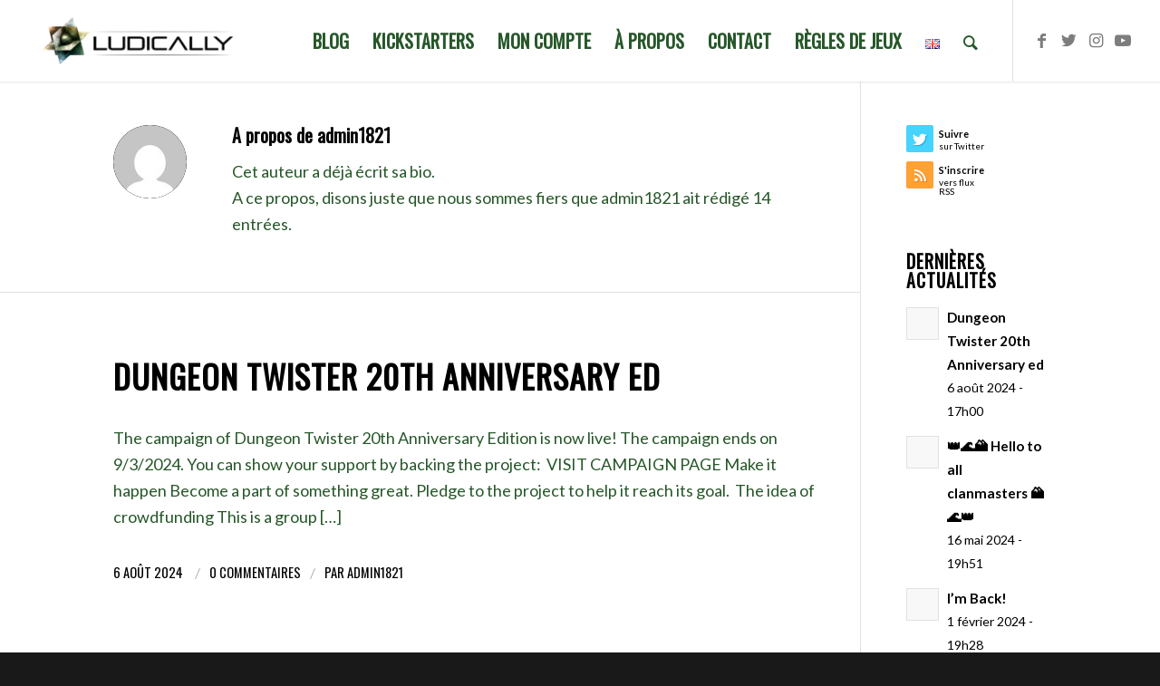

--- FILE ---
content_type: text/html; charset=UTF-8
request_url: https://www.ludically.com/author/admin1821/
body_size: 29708
content:
<!DOCTYPE html>
<html lang="fr-FR" class="html_stretched responsive av-preloader-disabled av-default-lightbox  html_header_top html_logo_left html_main_nav_header html_menu_right html_slim html_header_sticky html_header_shrinking html_mobile_menu_tablet html_header_searchicon html_content_align_center html_header_unstick_top_disabled html_header_stretch html_minimal_header html_minimal_header_shadow html_elegant-blog html_modern-blog html_av-overlay-side html_av-overlay-side-classic html_av-submenu-noclone html_entry_id_6003 av-cookies-no-cookie-consent av-no-preview html_text_menu_active ">
<head>
<meta charset="UTF-8" />
<meta name="robots" content="noindex, follow" />


<!-- mobile setting -->
<meta name="viewport" content="width=device-width, initial-scale=1">

<!-- Scripts/CSS and wp_head hook -->
<link rel="dns-prefetch" href="//cdn.hu-manity.co" />
		<!-- Cookie Compliance -->
		<script type="text/javascript">var huOptions = {"appID":"","currentLanguage":"fr","blocking":true,"globalCookie":false,"isAdmin":false,"privacyConsent":true,"forms":[],"customProviders":[{"CategoryID":"2","ProviderID":"1","ProviderURL":"https:\/\/policies.google.com\/privacy","ProviderName":"Google Translate","ProviderDescription":""},{"CategoryID":"2","ProviderID":"2","ProviderURL":"https:\/\/policies.google.com\/privacy","ProviderName":"Google Fonts","ProviderDescription":"Google Fonts (previously called Google Web Fonts) is an interactive directory of free hosted application programming interfaces for web fonts."},{"CategoryID":"2","ProviderID":"3","ProviderURL":"https:\/\/policies.google.com\/privacy","ProviderName":"Google Recaptcha","ProviderDescription":""},{"CategoryID":"2","ProviderID":"4","ProviderURL":"https:\/\/policies.google.com\/privacy","ProviderName":"Google Maps","ProviderDescription":""},{"CategoryID":"2","ProviderID":"5","ProviderURL":"https:\/\/policies.google.com\/privacy","ProviderName":"Google Charts","ProviderDescription":""},{"CategoryID":"2","ProviderID":"6","ProviderURL":"https:\/\/policies.google.com\/privacy","ProviderName":"Google Sign In","ProviderDescription":""},{"CategoryID":"2","ProviderID":"7","ProviderURL":"https:\/\/policies.google.com\/privacy","ProviderName":"Google\u00a0Apps","ProviderDescription":""},{"CategoryID":"2","ProviderID":"8","ProviderURL":"https:\/\/policies.google.com\/privacy","ProviderName":"Google Search","ProviderDescription":""},{"CategoryID":"2","ProviderID":"9","ProviderURL":"https:\/\/policies.google.com\/privacy","ProviderName":"Google Tag Manager","ProviderDescription":""},{"CategoryID":"2","ProviderID":"10","ProviderURL":"https:\/\/policies.google.com\/privacy","ProviderName":"Youtube","ProviderDescription":""},{"CategoryID":"2","ProviderID":"11","ProviderURL":"https:\/\/www.adobe.com\/privacy.html","ProviderName":"Adobe Dynamic Tag Manager","ProviderDescription":"Adobe Dynamic Tag Management lets you trigger many third party tags and technologies at the same time, rather than requiring you to create separate rules for each one."},{"CategoryID":"2","ProviderID":"12","ProviderURL":"https:\/\/www.adobe.com\/privacy.html","ProviderName":"LiveFyre","ProviderDescription":"Enables comments sections for articles and product reviews."},{"CategoryID":"2","ProviderID":"13","ProviderURL":"https:\/\/help.disqus.com\/en\/articles\/1717103-disqus-privacy-policy","ProviderName":"Disqus","ProviderDescription":"Disqus,\u00a0Inc.\u00a0is\u00a0a\u00a0blog\u00a0comment\u00a0hosting\u00a0service\u00a0for\u00a0web\u00a0sites\u00a0and\u00a0online\u00a0communities\u00a0that\u00a0uses\u00a0a\u00a0networked\u00a0platform."},{"CategoryID":"2","ProviderID":"14","ProviderURL":"https:\/\/twitter.com\/en\/privacy","ProviderName":"Twitter","ProviderDescription":""},{"CategoryID":"2","ProviderID":"15","ProviderURL":"https:\/\/help.instagram.com\/519522125107875","ProviderName":"Instagram","ProviderDescription":""},{"CategoryID":"2","ProviderID":"16","ProviderURL":"https:\/\/www.linkedin.com\/legal\/privacy-policy","ProviderName":"LinkedIn","ProviderDescription":""},{"CategoryID":"2","ProviderID":"17","ProviderURL":"https:\/\/policy.pinterest.com\/en\/privacy-policy","ProviderName":"Pinterest","ProviderDescription":""},{"CategoryID":"2","ProviderID":"18","ProviderURL":"https:\/\/www.freshworks.com\/privacy\/","ProviderName":"Freshchat","ProviderDescription":""},{"CategoryID":"2","ProviderID":"19","ProviderURL":"https:\/\/uservoice.com\/privacy","ProviderName":"Uservoice","ProviderDescription":""},{"CategoryID":"2","ProviderID":"20","ProviderURL":"https:\/\/www.olark.com\/privacy-policy\/","ProviderName":"Olark","ProviderDescription":""},{"CategoryID":"2","ProviderID":"21","ProviderURL":"https:\/\/elev.io\/legal\/privacy-policy","ProviderName":"Elevio","ProviderDescription":""},{"CategoryID":"3","ProviderID":"22","ProviderURL":"https:\/\/www.home.neustar\/privacy","ProviderName":"AdAdvisor by Neustar","ProviderDescription":"Neustar provides real-time information, analytics, clearinghouse and directory services to the global communications and Internet industries."},{"CategoryID":"3","ProviderID":"23","ProviderURL":"https:\/\/newrelic.com\/termsandconditions\/privacy","ProviderName":"New Relic","ProviderDescription":"New Relic monitors Web and mobile applications in real-time that run in cloud, on-premises, or hybrid environments."},{"CategoryID":"3","ProviderID":"24","ProviderURL":"https:\/\/www.nielsen.com\/us\/en\/legal\/privacy-statement\/digital-measurement\/","ProviderName":"Nielsen Online","ProviderDescription":"Nielsen Online provides measurement and analysis of online audiences, advertising, video, consumer-generated media, word of mouth, commerce and consumer behavior."},{"CategoryID":"3","ProviderID":"25","ProviderURL":"https:\/\/policies.yahoo.com\/ie\/en\/yahoo\/privacy\/index.htm","ProviderName":"Yahoo","ProviderDescription":"Yahoo is globally known for its Web portal, search engine Yahoo! Search, and related services, including Yahoo! Directory, Yahoo! Mail, Yahoo! News, Yahoo! Finance, Yahoo! Groups, Yahoo! Answers, advertising, online mapping, video sharing, fantasy sports and its social media website."},{"CategoryID":"3","ProviderID":"26","ProviderURL":"https:\/\/www.optimizely.com\/privacy\/","ProviderName":"Optimizely","ProviderDescription":"Optimizely is a firm that makes customer-experience optimization software for companies."},{"CategoryID":"3","ProviderID":"27","ProviderURL":"https:\/\/www.parse.ly\/privacy-policy","ProviderName":"Parse.ly","ProviderDescription":"Parse.ly provides digital publishers with clear audience insights to answer questions about how readers are responding to content."},{"CategoryID":"3","ProviderID":"28","ProviderURL":"https:\/\/www.comscore.com\/About\/Privacy","ProviderName":"Scorecard Research by comScore","ProviderDescription":"Scorecard Research conducts research by collecting Internet web browsing data and then uses that data to help show how people use the Internet, what they like about it, and what they don\u2019t."},{"CategoryID":"3","ProviderID":"29","ProviderURL":"https:\/\/chartbeat.com\/privacy","ProviderName":"Chartbeat","ProviderDescription":"Chartbeat is a web analytics company."},{"CategoryID":"3","ProviderID":"30","ProviderURL":"https:\/\/www.oracle.com\/legal\/privacy\/addthis-privacy-policy.html","ProviderName":"AddThis by Oracle","ProviderDescription":"Collects and analyzes data related to site usage and performance."},{"CategoryID":"3","ProviderID":"31","ProviderURL":"https:\/\/sharethis.com\/privacy\/","ProviderName":"ShareThis","ProviderDescription":"Collects and analyzes data related to site usage and performance."},{"CategoryID":"3","ProviderID":"32","ProviderURL":"https:\/\/www.kissmetrics.io\/privacy\/","ProviderName":"Kissmetrics","ProviderDescription":"Collects and analyzes data related to site usage and performance."},{"CategoryID":"3","ProviderID":"33","ProviderURL":"https:\/\/segment.com\/legal\/privacy\/","ProviderName":"Segment IO","ProviderDescription":"Collects and analyzes data related to site usage and performance."},{"CategoryID":"3","ProviderID":"34","ProviderURL":"https:\/\/policies.google.com\/privacy","ProviderName":"Google Analytics","ProviderDescription":"Google Analytics is a freemium web analytics service offered by Google that tracks and reports website traffic."},{"CategoryID":"4","ProviderID":"35","ProviderURL":"https:\/\/www.4wmarketplace.com\/privacy_uk\/","ProviderName":"4w Marketplace","ProviderDescription":""},{"CategoryID":"4","ProviderID":"36","ProviderURL":"https:\/\/www.addtoany.com\/privacy","ProviderName":"Add to Any","ProviderDescription":""},{"CategoryID":"4","ProviderID":"37","ProviderURL":"https:\/\/site.adform.com\/privacy-center\/overview\/","ProviderName":"Adform","ProviderDescription":"Adform is a global digital media advertising technology company."},{"CategoryID":"4","ProviderID":"38","ProviderURL":"https:\/\/www.adobe.com\/privacy.html","ProviderName":"Adobe Marketing Cloud","ProviderDescription":"Adobe Marketing Cloud is a collection of integrated online marketing and Web analytics products by Adobe Systems."},{"CategoryID":"4","ProviderID":"39","ProviderURL":"https:\/\/www.nextroll.com\/privacy","ProviderName":"AdRoll","ProviderDescription":"AdRoll provides targeted advertising services for our advertiser clients."},{"CategoryID":"4","ProviderID":"40","ProviderURL":"https:\/\/albacross.com\/privacy-policy\/","ProviderName":"Albacross","ProviderDescription":""},{"CategoryID":"4","ProviderID":"41","ProviderURL":"https:\/\/privacy.aol.com\/legacy\/","ProviderName":"Advertising.com by AOL","ProviderDescription":"Advertising.com is an online advertising company based in the United States\u2026 It was acquired by AOL [in] 2004"},{"CategoryID":"4","ProviderID":"42","ProviderURL":"https:\/\/www.mondadori.com\/privacy-policy-eng","ProviderName":"Altervista","ProviderDescription":""},{"CategoryID":"4","ProviderID":"43","ProviderURL":"https:\/\/advertising.amazon.com\/resources\/ad-policy\/en\/gdpr","ProviderName":"Amazon Associates","ProviderDescription":"Amazon referral platform where Associates receive a commission for referring customers to Amazon by placing links to Amazon on their websites."},{"CategoryID":"4","ProviderID":"44","ProviderURL":"https:\/\/better.fyi\/trackers\/adnxs.com\/","ProviderName":"AppNexus by Ad Nexus Media","ProviderDescription":"Adnxs is a portal for Publishers to the AppNexus online auction exchange used to sell advertising space."},{"CategoryID":"4","ProviderID":"45","ProviderURL":"https:\/\/www.audiencescience.com\/privacy-policy-highlights\/","ProviderName":"AudienceScience","ProviderDescription":"AudienceScience works with advertisers, publishers and other businesses, to deliver targeted or personalized ads, to consumers."},{"CategoryID":"4","ProviderID":"46","ProviderURL":"https:\/\/www.bidswitch.com\/privacy-policy\/","ProviderName":"BidSwitch","ProviderDescription":"BidSwitch provides a central infrastructure and standard for more than 200 supply and demand technology partners to connect and trade [ad] media across the display, mobile, video & native ecosystems."},{"CategoryID":"4","ProviderID":"47","ProviderURL":"https:\/\/www.oracle.com\/legal\/privacy\/marketing-cloud-data-cloud-privacy-policy.html","ProviderName":"BlueKai by Oracle","ProviderDescription":"BlueKai is a cloud-based big data platform that enables companies to personalize online, offline, and mobile marketing campaigns."},{"CategoryID":"4","ProviderID":"48","ProviderURL":"https:\/\/bombora.com\/privacy\/","ProviderName":"Bombora","ProviderDescription":"The Bombora Data Co-op, is a first of its kind consortium of premium B2B media companies."},{"CategoryID":"4","ProviderID":"49","ProviderURL":"https:\/\/policies.yahoo.com\/ie\/en\/yahoo\/privacy\/index.htm","ProviderName":"BrightRoll by Yahoo","ProviderDescription":"BrightRoll is a unified programmatic video advertising platform and a subsidiary of Yahoo!"},{"CategoryID":"4","ProviderID":"50","ProviderURL":"https:\/\/www.indexexchange.com\/privacy\/","ProviderName":"Casale Media by Index Exchange","ProviderDescription":"Casale Media is a tech company providing online display and advertising services."},{"CategoryID":"4","ProviderID":"51","ProviderURL":"https:\/\/www.criteo.com\/privacy\/","ProviderName":"Criteo","ProviderDescription":"Criteo is a \u2018personalized retargeting company\u2019 that works with Internet retailers to serve personalized online display advertisements to consumers that have previously visited the advertiser\u2019s website."},{"CategoryID":"4","ProviderID":"52","ProviderURL":"https:\/\/www.oracle.com\/legal\/privacy\/marketing-cloud-data-cloud-privacy-policy.html","ProviderName":"Datalogix by Oracle","ProviderDescription":"Datalogix\u2019s\u2026 primary objective is to obtain and track offline and online data purchasing behavioral patterns, with the use of information obtained from retailers' loyalty card programs."},{"CategoryID":"4","ProviderID":"53","ProviderURL":"https:\/\/www.adobe.com\/privacy.html","ProviderName":"DemDex by Adobe","ProviderDescription":"DemDex captures behavioral data on behalf of Websites and advertisers and stores it in a behavioral data bank."},{"CategoryID":"4","ProviderID":"54","ProviderURL":"https:\/\/policies.google.com\/privacy","ProviderName":"DoubleClick by Google","ProviderDescription":"DoubleClick is a subsidiary of Google which develops and provides Internet ad serving services."},{"CategoryID":"4","ProviderID":"55","ProviderURL":"https:\/\/better.fyi\/trackers\/adsymptotic.com\/","ProviderName":"Drawbridge","ProviderDescription":"Drawbridge has built a cross-device advertising platform that specializes in using machine learning to match individuals across connected devices, including desktops, smartphones, tablets, and connected TVs, in order to serve more relevant ads across devices."},{"CategoryID":"4","ProviderID":"56","ProviderURL":"https:\/\/dstillery.com\/privacy-policy\/","ProviderName":"Dstillery","ProviderDescription":"Dstillery uses proprietary social targeting technology to deliver relevant ads to consumers."},{"CategoryID":"4","ProviderID":"57","ProviderURL":"https:\/\/www.nielsen.com\/us\/en\/legal\/privacy-statement\/digital-measurement\/","ProviderName":"eXelate by Nielsen","ProviderDescription":"eXelate provides data collection, data segmentation, and data distribution to facilitate interest based advertising for advertisers, publishers, and content providers (our customers)"},{"CategoryID":"4","ProviderID":"58","ProviderURL":"https:\/\/www.facebook.com\/policy.php","ProviderName":"Facebook","ProviderDescription":""},{"CategoryID":"4","ProviderID":"59","ProviderURL":"https:\/\/corp.flipp.com\/legal\/privacy\/","ProviderName":"Flipp","ProviderDescription":"The Flipp Network is the world\u2019s largest shopper marketing platform."},{"CategoryID":"4","ProviderID":"60","ProviderURL":"https:\/\/policies.google.com\/privacy","ProviderName":"Google Ads","ProviderDescription":"Google AdSense is a program run by Google that allows publishers in the Google Network of content sites to serve automatic text, image, video, or interactive media advertisements, that are targeted to site content and audience."},{"CategoryID":"4","ProviderID":"61","ProviderURL":"https:\/\/policies.google.com\/privacy","ProviderName":"Google Interactive Media Ads","ProviderDescription":"Display ads in your application's video, audio, and game content."},{"CategoryID":"4","ProviderID":"62","ProviderURL":"https:\/\/policies.google.com\/privacy","ProviderName":"Google Publisher Tags","ProviderDescription":""},{"CategoryID":"4","ProviderID":"63","ProviderURL":"http:\/\/inform.com\/privacy\/","ProviderName":"Inform","ProviderDescription":"Inform, Inc. operates an online news and information video site that provides personalized content delivery and performance-based monetization to mobile and desktop advertisers and publishers."},{"CategoryID":"4","ProviderID":"64","ProviderURL":"https:\/\/better.fyi\/trackers\/ixiaa.com\/","ProviderName":"IXI Services","ProviderDescription":"IXI Services enables its clients to differentiate and target consumer households and target markets based on proprietary measures of wealth, income, spending capacity, credit, share-of-wallet, and share-of-market."},{"CategoryID":"4","ProviderID":"65","ProviderURL":"https:\/\/sonobi.com\/privacy-policy\/","ProviderName":"Jetstream by Sonobi","ProviderDescription":"Sonobi is an ad technology developer that designs digital advertising tools and solutions."},{"CategoryID":"4","ProviderID":"66","ProviderURL":"https:\/\/www.salesforce.com\/company\/privacy\/","ProviderName":"Krux by Salesforce","ProviderDescription":"Krux enables the total view, recall and capture of 100% of people data."},{"CategoryID":"4","ProviderID":"67","ProviderURL":"https:\/\/www.sovrn.com\/legal\/privacy-policy\/","ProviderName":"Lijit by Sovrn","ProviderDescription":"Understand your audience. Engage your readers. Make more money."},{"CategoryID":"4","ProviderID":"68","ProviderURL":"https:\/\/liveramp.com\/privacy\/","ProviderName":"LIVERAMP by Acxiom","ProviderDescription":"Provides advertising or advertising-related services such as data collection, behavioral analysis or retargeting."},{"CategoryID":"4","ProviderID":"69","ProviderURL":"https:\/\/www.lotame.com\/about-lotame\/privacy\/","ProviderName":"Lotame","ProviderDescription":"Lotame is a data management platform that lets marketers, agencies and publishers harness audience data to make smarter marketing, product and business decisions."},{"CategoryID":"4","ProviderID":"70","ProviderURL":"https:\/\/better.fyi\/trackers\/mookie1.com\/","ProviderName":"Media Innovation Group","ProviderDescription":"The Media Innovation Group provides data management technology and strategy for marketers to centralize their digital marketing activities."},{"CategoryID":"4","ProviderID":"71","ProviderURL":"https:\/\/www.mediamath.com\/legal\/terms\/policies\/","ProviderName":"MediaMath","ProviderDescription":"MediaMath is a global provider of digital media and data management technology for advertisers and agencies."},{"CategoryID":"4","ProviderID":"72","ProviderURL":"https:\/\/www.oracle.com\/legal\/privacy\/","ProviderName":"Moat by Oracle","ProviderDescription":"Moat measures real-time Attention Analytics."},{"CategoryID":"4","ProviderID":"73","ProviderURL":"https:\/\/www.nativo.com\/policies-and-guidelines","ProviderName":"Nativo","ProviderDescription":"Scalable and automated native advertising platform."},{"CategoryID":"4","ProviderID":"74","ProviderURL":"https:\/\/privacy.aol.com\/legacy\/","ProviderName":"ONE Ad Server by AOL","ProviderDescription":"Unified programmatic solution designed to help publishers maximize monetization across every format and channel."},{"CategoryID":"4","ProviderID":"75","ProviderURL":"https:\/\/www.openx.com\/legal\/","ProviderName":"OpenX","ProviderDescription":"OpenX\u2019s unified monetization platform combines an ad server and a real-time bidding ad exchange to deliver the highest revenue across every digitally connected screen."},{"CategoryID":"4","ProviderID":"76","ProviderURL":"https:\/\/www.outbrain.com\/trust-and-transparency\/","ProviderName":"Outbrain","ProviderDescription":"Outbrain uses interest-based, behavioral technology to power its content recommendations."},{"CategoryID":"4","ProviderID":"77","ProviderURL":"https:\/\/better.fyi\/trackers\/ppjol.net\/","ProviderName":"Piano","ProviderDescription":"Piano sells products and subscriptions on behalf of the owners and publishers of websites and other digital products."},{"CategoryID":"4","ProviderID":"78","ProviderURL":"https:\/\/pubmatic.com\/legal\/privacy\/","ProviderName":"Pubmatic","ProviderDescription":"PubMatic is a marketing automation software company for publishers. Using real-time analytics, yield management, and workflow automation."},{"CategoryID":"4","ProviderID":"79","ProviderURL":"https:\/\/www.quantcast.com\/privacy\/","ProviderName":"Quantcast","ProviderDescription":"Quantcast is a technology company, founded in 2006, that specializes in audience measurement and real-time advertising."},{"CategoryID":"4","ProviderID":"80","ProviderURL":"https:\/\/better.fyi\/trackers\/gwallet.com\/","ProviderName":"RadiumOne","ProviderDescription":"RadiumOne is a digital advertising company."},{"CategoryID":"4","ProviderID":"81","ProviderURL":"https:\/\/www.gorocketfuel.com\/about\/privacy-policy\/","ProviderName":"Rocket Fuel","ProviderDescription":"Rocket Fuel is an ad technology company\u2026 founded in 2008 by alumni of Yahoo!"},{"CategoryID":"4","ProviderID":"82","ProviderURL":"https:\/\/rubiconproject.com\/privacy\/","ProviderName":"Rubicon Project","ProviderDescription":"Rubicon Project is an online advertising technology firm."},{"CategoryID":"4","ProviderID":"83","ProviderURL":"https:\/\/simpli.fi\/simpli-fi-services-privacy-policy\/","ProviderName":"Simplifi","ProviderDescription":"Simplifi Holdings, Inc. is a company that provides online advertising services."},{"CategoryID":"4","ProviderID":"84","ProviderURL":"https:\/\/www.sitescout.io\/privacy_policy","ProviderName":"SiteScout","ProviderDescription":"SiteScout is the leading self-serve ad platform for marketing professionals and agencies."},{"CategoryID":"4","ProviderID":"85","ProviderURL":"https:\/\/www.spotx.tv\/privacy-policy\/","ProviderName":"SpotX","ProviderDescription":"SpotX is a hosted advertising management platform that provides targeted advertisement insertion and scheduling, campaign management and reporting on a real-time basis primarily used in the monetization of online video content."},{"CategoryID":"4","ProviderID":"86","ProviderURL":"https:\/\/www.taboola.com\/policies\/privacy-policy","ProviderName":"Taboola","ProviderDescription":"Taboola is a content marketing \u2018clickbait\u2019 platform that provides a web widget to content creators on their website to display advertisements for articles, videos, and slideshows, both from within the site and from other publishers."},{"CategoryID":"4","ProviderID":"87","ProviderURL":"https:\/\/www.tapad.com\/privacy.html","ProviderName":"Tapad","ProviderDescription":"Tapad Inc. is a venture-funded startup company that develops and markets software and services for cross-device advertising and content delivery. It uses algorithms to analyze internet and device data and predict whether two or more devices are owned by the same person."},{"CategoryID":"4","ProviderID":"88","ProviderURL":"https:\/\/tealium.com\/privacy\/","ProviderName":"Tealium","ProviderDescription":"Tealium is an American company\u2026 that sells enterprise tag management and marketing software."},{"CategoryID":"4","ProviderID":"89","ProviderURL":"https:\/\/www.thetradedesk.com\/general\/privacy","ProviderName":"The Trade Desk","ProviderDescription":"adsvr.org is the ad server for The Trade Desk, a real-time-bidding ad exchange."},{"CategoryID":"4","ProviderID":"90","ProviderURL":"https:\/\/townnews.com\/about\/privacy\/townnews-privacy-statement\/article_307a1888-0000-11ea-bdf4-0b3ec0b9bcf5.html","ProviderName":"TownNews","ProviderDescription":"TownNews.com, provides online publishing and revenue solutions to news websites. Used by local news sites to serve ads and as a content delivery network (CDN)."},{"CategoryID":"4","ProviderID":"91","ProviderURL":"https:\/\/www.adobe.com\/privacy\/experience-cloud.html","ProviderName":"TubeMogul by Adobe","ProviderDescription":"TubeMogul is a publicly traded company whose main product is an enterprise software platform for digital video advertising."},{"CategoryID":"4","ProviderID":"92","ProviderURL":"https:\/\/www.amobee.com\/trust\/privacy-guidelines\/","ProviderName":"Turn by Amobee","ProviderDescription":"Turn provides its business partners\u2014advertisers and their agencies, website and app publishers, other ad inventory providers, and data vendors\u2014with technologies that enable the serving and display of relevant advertisements to individuals who access a publisher\u2019s website, mobile app, or content."},{"CategoryID":"4","ProviderID":"93","ProviderURL":"https:\/\/help.twitter.com\/en\/twitter-for-websites-ads-info-and-privacy","ProviderName":"Twitter Ads","ProviderDescription":""},{"CategoryID":"4","ProviderID":"94","ProviderURL":"https:\/\/www.amobee.com\/trust\/privacy-guidelines\/","ProviderName":"Videology by Amobee","ProviderDescription":"Videology is a digital media advertising technology solutions provider, providing its clients with solutions to connect advertiser brands with consumers who are most interested in those brands."},{"CategoryID":"4","ProviderID":"95","ProviderURL":"https:\/\/www.yieldbot.com\/privacy-policy\/","ProviderName":"Yieldbot","ProviderDescription":"Cookieless Cross-Device Keyword Targeting."},{"CategoryID":"3","ProviderID":"96","ProviderURL":"https:\/\/matomo.org\/privacy-policy\/","ProviderName":"Matomo","ProviderDescription":""},{"CategoryID":"3","ProviderID":"97","ProviderURL":"https:\/\/www.crazyegg.com\/privacy","ProviderName":"Crazy Egg","ProviderDescription":""},{"CategoryID":"3","ProviderID":"98","ProviderURL":"https:\/\/www.linkedin.com\/legal\/privacy-policy","ProviderName":"LinkedIn Insights","ProviderDescription":""},{"CategoryID":"4","ProviderID":"99","ProviderURL":"https:\/\/jabmo.com\/privacy-policy\/","ProviderName":"Jabmo","ProviderDescription":""},{"CategoryID":"4","ProviderID":"100","ProviderURL":"https:\/\/sharpspring.com\/legal\/privacy\/","ProviderName":"SharpSpring","ProviderDescription":""},{"CategoryID":"2","ProviderID":"101","ProviderURL":"https:\/\/vimeo.com\/privacy","ProviderName":"Vimeo","ProviderDescription":""}],"customPatterns":[{"Pattern":"translate.google.com","CookieID":"1","CategoryID":"2","ProviderID":"1","PatternType":"script","PatternFormat":"URL"},{"Pattern":"fonts.googleapis.com","CookieID":"2","CategoryID":"2","ProviderID":"2","PatternType":"script","PatternFormat":"URL"},{"Pattern":"google.com\/recaptcha","CookieID":"3","CategoryID":"2","ProviderID":"3","PatternType":"script","PatternFormat":"URL"},{"Pattern":"google.com\/maps","CookieID":"4","CategoryID":"2","ProviderID":"4","PatternType":"script","PatternFormat":"URL"},{"Pattern":"maps.google.it\/maps","CookieID":"5","CategoryID":"2","ProviderID":"4","PatternType":"iFrame","PatternFormat":"URL"},{"Pattern":"maps.google.com\/maps","CookieID":"6","CategoryID":"2","ProviderID":"4","PatternType":"iFrame","PatternFormat":"URL"},{"Pattern":"google.com\/maps\/embed","CookieID":"7","CategoryID":"2","ProviderID":"4","PatternType":"iFrame","PatternFormat":"URL"},{"Pattern":"google.com\/charts","CookieID":"8","CategoryID":"2","ProviderID":"5","PatternType":"script","PatternFormat":"URL"},{"Pattern":"apis.google.com\/js\/platform.js","CookieID":"9","CategoryID":"2","ProviderID":"6","PatternType":"script","PatternFormat":"URL"},{"Pattern":"apis.google.com\/js\/api.js","CookieID":"10","CategoryID":"2","ProviderID":"7","PatternType":"script","PatternFormat":"URL"},{"Pattern":"apis.google.com","CookieID":"11","CategoryID":"2","ProviderID":"7","PatternType":"iFrame","PatternFormat":"URL"},{"Pattern":"google.com\/jsapi","CookieID":"12","CategoryID":"2","ProviderID":"8","PatternType":"script","PatternFormat":"URL"},{"Pattern":"google.com\/coop","CookieID":"13","CategoryID":"2","ProviderID":"8","PatternType":"script","PatternFormat":"URL"},{"Pattern":"cse.google.com\/cse.js","CookieID":"14","CategoryID":"2","ProviderID":"8","PatternType":"script","PatternFormat":"URL"},{"Pattern":"googletagmanager.com\/gtm.js","CookieID":"15","CategoryID":"2","ProviderID":"9","PatternType":"script","PatternFormat":"URL"},{"Pattern":"googletagmanager.com\/gtag\/js","CookieID":"16","CategoryID":"2","ProviderID":"9","PatternType":"script","PatternFormat":"URL"},{"Pattern":"googletagmanager.com\/ns.html","CookieID":"17","CategoryID":"2","ProviderID":"9","PatternType":"iFrame","PatternFormat":"URL"},{"Pattern":"youtube.com\/iframe_api","CookieID":"18","CategoryID":"2","ProviderID":"10","PatternType":"script","PatternFormat":"URL"},{"Pattern":"youtu.be","CookieID":"19","CategoryID":"2","ProviderID":"10","PatternType":"script","PatternFormat":"URL"},{"Pattern":"youtube.com","CookieID":"20","CategoryID":"2","ProviderID":"10","PatternType":"iFrame","PatternFormat":"URL"},{"Pattern":"youtube.com\/embed","CookieID":"21","CategoryID":"2","ProviderID":"10","PatternType":"iFrame","PatternFormat":"URL"},{"Pattern":"player.vimeo.com","CookieID":"22","CategoryID":"2","ProviderID":"101","PatternType":"iFrame","PatternFormat":"URL"},{"Pattern":"adobedtm.com","CookieID":"23","CategoryID":"2","ProviderID":"11","PatternType":"script","PatternFormat":"URL"},{"Pattern":"livefyre.com","CookieID":"24","CategoryID":"2","ProviderID":"12","PatternType":"script","PatternFormat":"URL"},{"Pattern":"fyre.co","CookieID":"25","CategoryID":"2","ProviderID":"12","PatternType":"script","PatternFormat":"URL"},{"Pattern":"disqus.com","CookieID":"26","CategoryID":"2","ProviderID":"13","PatternType":"script","PatternFormat":"URL"},{"Pattern":"platform.twitter.com\/widgets.js","CookieID":"27","CategoryID":"2","ProviderID":"14","PatternType":"script","PatternFormat":"URL"},{"Pattern":"platform.twitter.com","CookieID":"28","CategoryID":"2","ProviderID":"14","PatternType":"iFrame","PatternFormat":"URL"},{"Pattern":"instawidget.net\/js\/instawidget.js","CookieID":"29","CategoryID":"2","ProviderID":"15","PatternType":"script","PatternFormat":"URL"},{"Pattern":"platform.linkedin.com\/in.js","CookieID":"30","CategoryID":"2","ProviderID":"16","PatternType":"script","PatternFormat":"URL"},{"Pattern":"pinterest.com\/js\/pinit.js","CookieID":"31","CategoryID":"2","ProviderID":"17","PatternType":"script","PatternFormat":"URL"},{"Pattern":"wchat.freshchat.com","CookieID":"32","CategoryID":"2","ProviderID":"18","PatternType":"script","PatternFormat":"URL"},{"Pattern":"widget.uservoice.com","CookieID":"33","CategoryID":"2","ProviderID":"19","PatternType":"script","PatternFormat":"URL"},{"Pattern":"static.olark.com\/jsclient\/loader0.js","CookieID":"34","CategoryID":"2","ProviderID":"20","PatternType":"script","PatternFormat":"URL"},{"Pattern":"cdn.elev.io","CookieID":"35","CategoryID":"2","ProviderID":"21","PatternType":"script","PatternFormat":"URL"},{"Pattern":"facebook.com\/plugins\/like.php","CookieID":"36","CategoryID":"2","ProviderID":"58","PatternType":"iFrame","PatternFormat":"URL"},{"Pattern":"facebook.com\/plugins\/likebox.php","CookieID":"37","CategoryID":"2","ProviderID":"58","PatternType":"iFrame","PatternFormat":"URL"},{"Pattern":"facebook.com\/v3.2\/plugins\/like.php","CookieID":"38","CategoryID":"2","ProviderID":"58","PatternType":"iFrame","PatternFormat":"URL"},{"Pattern":"facebook.com\/v3.2\/plugins\/likebox.php","CookieID":"39","CategoryID":"2","ProviderID":"58","PatternType":"iFrame","PatternFormat":"URL"},{"Pattern":"adadvisor.net","CookieID":"40","CategoryID":"3","ProviderID":"22","PatternType":"script","PatternFormat":"URL"},{"Pattern":"newrelic.com","CookieID":"41","CategoryID":"3","ProviderID":"23","PatternType":"script","PatternFormat":"URL"},{"Pattern":"nr-data.net","CookieID":"42","CategoryID":"3","ProviderID":"23","PatternType":"script","PatternFormat":"URL"},{"Pattern":"imrworldwide.com","CookieID":"43","CategoryID":"3","ProviderID":"24","PatternType":"script","PatternFormat":"URL"},{"Pattern":"yahoo.com","CookieID":"44","CategoryID":"3","ProviderID":"25","PatternType":"script","PatternFormat":"URL"},{"Pattern":"yahooapis.com","CookieID":"45","CategoryID":"3","ProviderID":"25","PatternType":"script","PatternFormat":"URL"},{"Pattern":"optimizely.com","CookieID":"46","CategoryID":"3","ProviderID":"26","PatternType":"script","PatternFormat":"URL"},{"Pattern":"cdn.optimizely.com\/js","CookieID":"47","CategoryID":"3","ProviderID":"26","PatternType":"script","PatternFormat":"URL"},{"Pattern":"parsely.com","CookieID":"48","CategoryID":"3","ProviderID":"27","PatternType":"script","PatternFormat":"URL"},{"Pattern":"scorecardresearch.com","CookieID":"49","CategoryID":"3","ProviderID":"28","PatternType":"script","PatternFormat":"URL"},{"Pattern":"scoreresearch.com","CookieID":"50","CategoryID":"3","ProviderID":"28","PatternType":"script","PatternFormat":"URL"},{"Pattern":"scrsrch.com","CookieID":"51","CategoryID":"3","ProviderID":"28","PatternType":"script","PatternFormat":"URL"},{"Pattern":"securestudies.com","CookieID":"52","CategoryID":"3","ProviderID":"28","PatternType":"script","PatternFormat":"URL"},{"Pattern":"chartbeat.net","CookieID":"53","CategoryID":"3","ProviderID":"29","PatternType":"script","PatternFormat":"URL"},{"Pattern":"chartbeat.com","CookieID":"54","CategoryID":"3","ProviderID":"29","PatternType":"script","PatternFormat":"URL"},{"Pattern":"addthis.com\/js\/","CookieID":"55","CategoryID":"3","ProviderID":"30","PatternType":"script","PatternFormat":"URL"},{"Pattern":"sharethis.com\/button\/buttons.js","CookieID":"56","CategoryID":"3","ProviderID":"31","PatternType":"script","PatternFormat":"URL"},{"Pattern":"sharethis.com\/button\/async-buttons.js","CookieID":"57","CategoryID":"3","ProviderID":"31","PatternType":"script","PatternFormat":"URL"},{"Pattern":"i.kissmetrics.com\/i.js","CookieID":"58","CategoryID":"3","ProviderID":"32","PatternType":"script","PatternFormat":"URL"},{"Pattern":"cdn.segment.io\/analytics.js","CookieID":"59","CategoryID":"3","ProviderID":"33","PatternType":"script","PatternFormat":"URL"},{"Pattern":"cdn.segment.com\/analytics.js","CookieID":"60","CategoryID":"3","ProviderID":"33","PatternType":"script","PatternFormat":"URL"},{"Pattern":"google-analytics.com","CookieID":"61","CategoryID":"3","ProviderID":"34","PatternType":"script","PatternFormat":"URL"},{"Pattern":"matomo.js","CookieID":"62","CategoryID":"3","ProviderID":"96","PatternType":"script","PatternFormat":"URL"},{"Pattern":"script.crazyegg.com","CookieID":"63","CategoryID":"3","ProviderID":"97","PatternType":"script","PatternFormat":"URL"},{"Pattern":"lms-analytics\/insight.min.js","CookieID":"64","CategoryID":"3","ProviderID":"98","PatternType":"script","PatternFormat":"URL"},{"Pattern":"cdn.feed.4wnet.com\/resources\/scripts\/jsAds-1.4.min.js","CookieID":"65","CategoryID":"4","ProviderID":"35","PatternType":"script","PatternFormat":"URL"},{"Pattern":"static.addtoany.com\/menu\/page.js","CookieID":"66","CategoryID":"4","ProviderID":"36","PatternType":"script","PatternFormat":"URL"},{"Pattern":"adform.net","CookieID":"67","CategoryID":"4","ProviderID":"37","PatternType":"script","PatternFormat":"URL"},{"Pattern":"omtrdc.net","CookieID":"68","CategoryID":"4","ProviderID":"38","PatternType":"script","PatternFormat":"URL"},{"Pattern":"2o7.net","CookieID":"69","CategoryID":"4","ProviderID":"38","PatternType":"script","PatternFormat":"URL"},{"Pattern":"adroll.com","CookieID":"70","CategoryID":"4","ProviderID":"39","PatternType":"script","PatternFormat":"URL"},{"Pattern":"s.adroll.com","CookieID":"71","CategoryID":"4","ProviderID":"39","PatternType":"script","PatternFormat":"URL"},{"Pattern":"\/j\/roundtrip.js","CookieID":"72","CategoryID":"4","ProviderID":"39","PatternType":"script","PatternFormat":"URL"},{"Pattern":"advertising.com","CookieID":"73","CategoryID":"4","ProviderID":"41","PatternType":"script","PatternFormat":"URL"},{"Pattern":"ad.altervista.org\/js","CookieID":"74","CategoryID":"4","ProviderID":"42","PatternType":"script","PatternFormat":"URL"},{"Pattern":"amazon-adsystem.com","CookieID":"75","CategoryID":"4","ProviderID":"43","PatternType":"script","PatternFormat":"URL"},{"Pattern":"adnxs.com","CookieID":"76","CategoryID":"4","ProviderID":"44","PatternType":"script","PatternFormat":"URL"},{"Pattern":"revsci.net","CookieID":"77","CategoryID":"4","ProviderID":"45","PatternType":"script","PatternFormat":"URL"},{"Pattern":"bidswitch.net","CookieID":"78","CategoryID":"4","ProviderID":"46","PatternType":"script","PatternFormat":"URL"},{"Pattern":"bluekai.com","CookieID":"79","CategoryID":"4","ProviderID":"47","PatternType":"script","PatternFormat":"URL"},{"Pattern":"ml314.com","CookieID":"80","CategoryID":"4","ProviderID":"48","PatternType":"script","PatternFormat":"URL"},{"Pattern":"btrll.com","CookieID":"81","CategoryID":"4","ProviderID":"49","PatternType":"script","PatternFormat":"URL"},{"Pattern":"casalemedia.com","CookieID":"82","CategoryID":"4","ProviderID":"50","PatternType":"script","PatternFormat":"URL"},{"Pattern":"indexww.com","CookieID":"83","CategoryID":"4","ProviderID":"50","PatternType":"script","PatternFormat":"URL"},{"Pattern":"criteo.com","CookieID":"84","CategoryID":"4","ProviderID":"51","PatternType":"script","PatternFormat":"URL"},{"Pattern":"nexac.com","CookieID":"85","CategoryID":"4","ProviderID":"52","PatternType":"script","PatternFormat":"URL"},{"Pattern":"demdex.net","CookieID":"86","CategoryID":"4","ProviderID":"53","PatternType":"script","PatternFormat":"URL"},{"Pattern":"everestjs.net","CookieID":"87","CategoryID":"4","ProviderID":"53","PatternType":"script","PatternFormat":"URL"},{"Pattern":"everesttech.net","CookieID":"88","CategoryID":"4","ProviderID":"53","PatternType":"script","PatternFormat":"URL"},{"Pattern":"doubleclick.net","CookieID":"89","CategoryID":"4","ProviderID":"54","PatternType":"script","PatternFormat":"URL"},{"Pattern":"2mdn.net","CookieID":"90","CategoryID":"4","ProviderID":"54","PatternType":"script","PatternFormat":"URL"},{"Pattern":"adsymptotic.com","CookieID":"91","CategoryID":"4","ProviderID":"55","PatternType":"script","PatternFormat":"URL"},{"Pattern":"media6degrees.com","CookieID":"92","CategoryID":"4","ProviderID":"56","PatternType":"script","PatternFormat":"URL"},{"Pattern":"exelator.com","CookieID":"93","CategoryID":"4","ProviderID":"57","PatternType":"script","PatternFormat":"URL"},{"Pattern":"connect.facebook.net","CookieID":"94","CategoryID":"4","ProviderID":"58","PatternType":"script","PatternFormat":"URL"},{"Pattern":"wishabi.net","CookieID":"95","CategoryID":"4","ProviderID":"59","PatternType":"script","PatternFormat":"URL"},{"Pattern":"wishabi.com","CookieID":"96","CategoryID":"4","ProviderID":"59","PatternType":"script","PatternFormat":"URL"},{"Pattern":"circularhub.com","CookieID":"97","CategoryID":"4","ProviderID":"59","PatternType":"script","PatternFormat":"URL"},{"Pattern":"google.com\/ads","CookieID":"98","CategoryID":"4","ProviderID":"60","PatternType":"script","PatternFormat":"URL"},{"Pattern":"google.se\/ads","CookieID":"99","CategoryID":"4","ProviderID":"60","PatternType":"script","PatternFormat":"URL"},{"Pattern":"google.com\/adsense","CookieID":"100","CategoryID":"4","ProviderID":"60","PatternType":"script","PatternFormat":"URL"},{"Pattern":"google.com\/pagead","CookieID":"101","CategoryID":"4","ProviderID":"60","PatternType":"script","PatternFormat":"URL"},{"Pattern":"google.com\/js\/gweb","CookieID":"102","CategoryID":"4","ProviderID":"60","PatternType":"script","PatternFormat":"URL"},{"Pattern":"googlesyndication.com\/pagead\/js\/adsbygoogle.js","CookieID":"103","CategoryID":"4","ProviderID":"60","PatternType":"script","PatternFormat":"URL"},{"Pattern":"googlesyndication.com\/pagead\/show_ads.j","CookieID":"104","CategoryID":"4","ProviderID":"60","PatternType":"script","PatternFormat":"URL"},{"Pattern":"googleadservices.com\/pagead\/conversion.js","CookieID":"105","CategoryID":"4","ProviderID":"60","PatternType":"script","PatternFormat":"URL"},{"Pattern":"window.adsbygoogle","CookieID":"106","CategoryID":"4","ProviderID":"60","PatternType":"iFrame","PatternFormat":"URL"},{"Pattern":"imasdk.googleapis.com","CookieID":"107","CategoryID":"4","ProviderID":"61","PatternType":"script","PatternFormat":"URL"},{"Pattern":"newsinc.com","CookieID":"108","CategoryID":"4","ProviderID":"63","PatternType":"script","PatternFormat":"URL"},{"Pattern":"ixiaa.com","CookieID":"109","CategoryID":"4","ProviderID":"64","PatternType":"script","PatternFormat":"URL"},{"Pattern":"sonobi.com","CookieID":"110","CategoryID":"4","ProviderID":"65","PatternType":"script","PatternFormat":"URL"},{"Pattern":"krxd.net","CookieID":"111","CategoryID":"4","ProviderID":"66","PatternType":"script","PatternFormat":"URL"},{"Pattern":"lijit.com","CookieID":"112","CategoryID":"4","ProviderID":"67","PatternType":"script","PatternFormat":"URL"},{"Pattern":"rlcdn.com","CookieID":"113","CategoryID":"4","ProviderID":"68","PatternType":"script","PatternFormat":"URL"},{"Pattern":"pippio.com","CookieID":"114","CategoryID":"4","ProviderID":"68","PatternType":"script","PatternFormat":"URL"},{"Pattern":"rapleaf.com","CookieID":"115","CategoryID":"4","ProviderID":"68","PatternType":"script","PatternFormat":"URL"},{"Pattern":"crwdcntrl.net","CookieID":"116","CategoryID":"4","ProviderID":"69","PatternType":"script","PatternFormat":"URL"},{"Pattern":"mookie1.com","CookieID":"117","CategoryID":"4","ProviderID":"70","PatternType":"script","PatternFormat":"URL"},{"Pattern":"mathtag.com","CookieID":"118","CategoryID":"4","ProviderID":"71","PatternType":"script","PatternFormat":"URL"},{"Pattern":"mathads.com","CookieID":"119","CategoryID":"4","ProviderID":"71","PatternType":"script","PatternFormat":"URL"},{"Pattern":"moatads.com","CookieID":"120","CategoryID":"4","ProviderID":"72","PatternType":"script","PatternFormat":"URL"},{"Pattern":"moatpixel.com","CookieID":"121","CategoryID":"4","ProviderID":"72","PatternType":"script","PatternFormat":"URL"},{"Pattern":"postrelease.com","CookieID":"122","CategoryID":"4","ProviderID":"73","PatternType":"script","PatternFormat":"URL"},{"Pattern":"ntv.io","CookieID":"123","CategoryID":"4","ProviderID":"73","PatternType":"script","PatternFormat":"URL"},{"Pattern":"adtechus.com","CookieID":"124","CategoryID":"4","ProviderID":"74","PatternType":"script","PatternFormat":"URL"},{"Pattern":"openx.net","CookieID":"125","CategoryID":"4","ProviderID":"75","PatternType":"script","PatternFormat":"URL"},{"Pattern":"odnxs.net","CookieID":"126","CategoryID":"4","ProviderID":"75","PatternType":"script","PatternFormat":"URL"},{"Pattern":"openx.org","CookieID":"127","CategoryID":"4","ProviderID":"75","PatternType":"script","PatternFormat":"URL"},{"Pattern":"openxenterprise.com","CookieID":"128","CategoryID":"4","ProviderID":"75","PatternType":"script","PatternFormat":"URL"},{"Pattern":"servedbyopenx.com","CookieID":"129","CategoryID":"4","ProviderID":"75","PatternType":"script","PatternFormat":"URL"},{"Pattern":"outbrain.js","CookieID":"130","CategoryID":"4","ProviderID":"76","PatternType":"script","PatternFormat":"URL"},{"Pattern":"ppjol.net","CookieID":"131","CategoryID":"4","ProviderID":"77","PatternType":"script","PatternFormat":"URL"},{"Pattern":"pubmatic.com","CookieID":"132","CategoryID":"4","ProviderID":"78","PatternType":"script","PatternFormat":"URL"},{"Pattern":"quantserve.com","CookieID":"133","CategoryID":"4","ProviderID":"79","PatternType":"script","PatternFormat":"URL"},{"Pattern":"gwallet.com","CookieID":"134","CategoryID":"4","ProviderID":"80","PatternType":"script","PatternFormat":"URL"},{"Pattern":"rfihub.com","CookieID":"135","CategoryID":"4","ProviderID":"81","PatternType":"script","PatternFormat":"URL"},{"Pattern":"rubiconproject.com","CookieID":"136","CategoryID":"4","ProviderID":"82","PatternType":"script","PatternFormat":"URL"},{"Pattern":"dpclk.com","CookieID":"137","CategoryID":"4","ProviderID":"82","PatternType":"script","PatternFormat":"URL"},{"Pattern":"mobsmith.com","CookieID":"138","CategoryID":"4","ProviderID":"82","PatternType":"script","PatternFormat":"URL"},{"Pattern":"nearbyad.com","CookieID":"139","CategoryID":"4","ProviderID":"82","PatternType":"script","PatternFormat":"URL"},{"Pattern":"chango.com","CookieID":"140","CategoryID":"4","ProviderID":"82","PatternType":"script","PatternFormat":"URL"},{"Pattern":"simpli.fi","CookieID":"141","CategoryID":"4","ProviderID":"83","PatternType":"script","PatternFormat":"URL"},{"Pattern":"sitescout.com","CookieID":"142","CategoryID":"4","ProviderID":"84","PatternType":"script","PatternFormat":"URL"},{"Pattern":"spotxchange.com","CookieID":"143","CategoryID":"4","ProviderID":"85","PatternType":"script","PatternFormat":"URL"},{"Pattern":"spotx.tv","CookieID":"144","CategoryID":"4","ProviderID":"85","PatternType":"script","PatternFormat":"URL"},{"Pattern":"spotxcdn.com","CookieID":"145","CategoryID":"4","ProviderID":"85","PatternType":"script","PatternFormat":"URL"},{"Pattern":"taboola.com","CookieID":"146","CategoryID":"4","ProviderID":"86","PatternType":"script","PatternFormat":"URL"},{"Pattern":"tapad.com","CookieID":"147","CategoryID":"4","ProviderID":"87","PatternType":"script","PatternFormat":"URL"},{"Pattern":"tiqcdn.com","CookieID":"148","CategoryID":"4","ProviderID":"88","PatternType":"script","PatternFormat":"URL"},{"Pattern":"adsrvr.org","CookieID":"149","CategoryID":"4","ProviderID":"89","PatternType":"script","PatternFormat":"URL"},{"Pattern":"townnews.com","CookieID":"150","CategoryID":"4","ProviderID":"90","PatternType":"script","PatternFormat":"URL"},{"Pattern":"tubemogul.com","CookieID":"151","CategoryID":"4","ProviderID":"91","PatternType":"script","PatternFormat":"URL"},{"Pattern":"turn.com","CookieID":"152","CategoryID":"4","ProviderID":"92","PatternType":"script","PatternFormat":"URL"},{"Pattern":"static.ads-twitter.com","CookieID":"153","CategoryID":"4","ProviderID":"93","PatternType":"script","PatternFormat":"URL"},{"Pattern":"tidaltv.com","CookieID":"154","CategoryID":"4","ProviderID":"94","PatternType":"script","PatternFormat":"URL"},{"Pattern":"yldbt.com","CookieID":"155","CategoryID":"4","ProviderID":"95","PatternType":"script","PatternFormat":"URL"},{"Pattern":"serve.albacross.com\/track.js","CookieID":"156","CategoryID":"4","ProviderID":"40","PatternType":"script","PatternFormat":"URL"},{"Pattern":"cdn.azalead.com","CookieID":"157","CategoryID":"4","ProviderID":"99","PatternType":"script","PatternFormat":"URL"},{"Pattern":"b2btagmgr.azalead.com","CookieID":"158","CategoryID":"4","ProviderID":"99","PatternType":"script","PatternFormat":"URL"},{"Pattern":"marketingautomation.services\/client\/ss.js","CookieID":"159","CategoryID":"4","ProviderID":"100","PatternType":"script","PatternFormat":"URL"}]};</script>
		<script type="text/javascript" src="https://cdn.hu-manity.co/hu-banner.min.js"></script><title>admin1821 &#8211; Ludically</title>
<meta name='robots' content='max-image-preview:large' />
<link rel="alternate" href="https://www.ludically.com/author/admin1821/" hreflang="fr" />
<link rel="alternate" href="https://www.ludically.com/en/author/admin1821/" hreflang="en" />
<style type="text/css">@font-face { font-family: 'star'; src: url('https://www.ludically.com/wp-content/plugins/woocommerce/assets/fonts/star.eot'); src: url('https://www.ludically.com/wp-content/plugins/woocommerce/assets/fonts/star.eot?#iefix') format('embedded-opentype'), 	  url('https://www.ludically.com/wp-content/plugins/woocommerce/assets/fonts/star.woff') format('woff'), 	  url('https://www.ludically.com/wp-content/plugins/woocommerce/assets/fonts/star.ttf') format('truetype'), 	  url('https://www.ludically.com/wp-content/plugins/woocommerce/assets/fonts/star.svg#star') format('svg'); font-weight: normal; font-style: normal;  } @font-face { font-family: 'WooCommerce'; src: url('https://www.ludically.com/wp-content/plugins/woocommerce/assets/fonts/WooCommerce.eot'); src: url('https://www.ludically.com/wp-content/plugins/woocommerce/assets/fonts/WooCommerce.eot?#iefix') format('embedded-opentype'), 	  url('https://www.ludically.com/wp-content/plugins/woocommerce/assets/fonts/WooCommerce.woff') format('woff'), 	  url('https://www.ludically.com/wp-content/plugins/woocommerce/assets/fonts/WooCommerce.ttf') format('truetype'), 	  url('https://www.ludically.com/wp-content/plugins/woocommerce/assets/fonts/WooCommerce.svg#WooCommerce') format('svg'); font-weight: normal; font-style: normal;  } </style>
<!-- Google Tag Manager by PYS -->
    <script data-cfasync="false" data-pagespeed-no-defer>
	    window.dataLayerPYS = window.dataLayerPYS || [];
	</script>
<!-- End Google Tag Manager by PYS --><script type='application/javascript'  id='pys-version-script'>console.log('PixelYourSite Free version 11.1.5.2');</script>
<link rel="alternate" type="application/rss+xml" title="Ludically &raquo; Flux" href="https://www.ludically.com/feed/" />
<link rel="alternate" type="application/rss+xml" title="Ludically &raquo; Flux des commentaires" href="https://www.ludically.com/comments/feed/" />
<link rel="alternate" type="application/rss+xml" title="Ludically &raquo; Flux des articles écrits par admin1821" href="https://www.ludically.com/author/admin1821/feed/" />

<!-- google webfont font replacement -->

			<script type='text/javascript'>

				(function() {
					
					/*	check if webfonts are disabled by user setting via cookie - or user must opt in.	*/
					var html = document.getElementsByTagName('html')[0];
					var cookie_check = html.className.indexOf('av-cookies-needs-opt-in') >= 0 || html.className.indexOf('av-cookies-can-opt-out') >= 0;
					var allow_continue = true;
					var silent_accept_cookie = html.className.indexOf('av-cookies-user-silent-accept') >= 0;

					if( cookie_check && ! silent_accept_cookie )
					{
						if( ! document.cookie.match(/aviaCookieConsent/) || html.className.indexOf('av-cookies-session-refused') >= 0 )
						{
							allow_continue = false;
						}
						else
						{
							if( ! document.cookie.match(/aviaPrivacyRefuseCookiesHideBar/) )
							{
								allow_continue = false;
							}
							else if( ! document.cookie.match(/aviaPrivacyEssentialCookiesEnabled/) )
							{
								allow_continue = false;
							}
							else if( document.cookie.match(/aviaPrivacyGoogleWebfontsDisabled/) )
							{
								allow_continue = false;
							}
						}
					}
					
					if( allow_continue )
					{
						var f = document.createElement('link');
					
						f.type 	= 'text/css';
						f.rel 	= 'stylesheet';
						f.href 	= '//fonts.googleapis.com/css?family=Oswald%7CLato:300,400,700';
						f.id 	= 'avia-google-webfont';

						document.getElementsByTagName('head')[0].appendChild(f);
					}
				})();
			
			</script>
			<link rel='stylesheet' id='wp-block-library-css' href='https://www.ludically.com/wp-includes/css/dist/block-library/style.min.css?ver=1a303f' type='text/css' media='all' />
<style id='classic-theme-styles-inline-css' type='text/css'>
/*! This file is auto-generated */
.wp-block-button__link{color:#fff;background-color:#32373c;border-radius:9999px;box-shadow:none;text-decoration:none;padding:calc(.667em + 2px) calc(1.333em + 2px);font-size:1.125em}.wp-block-file__button{background:#32373c;color:#fff;text-decoration:none}
</style>
<style id='global-styles-inline-css' type='text/css'>
body{--wp--preset--color--black: #000000;--wp--preset--color--cyan-bluish-gray: #abb8c3;--wp--preset--color--white: #ffffff;--wp--preset--color--pale-pink: #f78da7;--wp--preset--color--vivid-red: #cf2e2e;--wp--preset--color--luminous-vivid-orange: #ff6900;--wp--preset--color--luminous-vivid-amber: #fcb900;--wp--preset--color--light-green-cyan: #7bdcb5;--wp--preset--color--vivid-green-cyan: #00d084;--wp--preset--color--pale-cyan-blue: #8ed1fc;--wp--preset--color--vivid-cyan-blue: #0693e3;--wp--preset--color--vivid-purple: #9b51e0;--wp--preset--gradient--vivid-cyan-blue-to-vivid-purple: linear-gradient(135deg,rgba(6,147,227,1) 0%,rgb(155,81,224) 100%);--wp--preset--gradient--light-green-cyan-to-vivid-green-cyan: linear-gradient(135deg,rgb(122,220,180) 0%,rgb(0,208,130) 100%);--wp--preset--gradient--luminous-vivid-amber-to-luminous-vivid-orange: linear-gradient(135deg,rgba(252,185,0,1) 0%,rgba(255,105,0,1) 100%);--wp--preset--gradient--luminous-vivid-orange-to-vivid-red: linear-gradient(135deg,rgba(255,105,0,1) 0%,rgb(207,46,46) 100%);--wp--preset--gradient--very-light-gray-to-cyan-bluish-gray: linear-gradient(135deg,rgb(238,238,238) 0%,rgb(169,184,195) 100%);--wp--preset--gradient--cool-to-warm-spectrum: linear-gradient(135deg,rgb(74,234,220) 0%,rgb(151,120,209) 20%,rgb(207,42,186) 40%,rgb(238,44,130) 60%,rgb(251,105,98) 80%,rgb(254,248,76) 100%);--wp--preset--gradient--blush-light-purple: linear-gradient(135deg,rgb(255,206,236) 0%,rgb(152,150,240) 100%);--wp--preset--gradient--blush-bordeaux: linear-gradient(135deg,rgb(254,205,165) 0%,rgb(254,45,45) 50%,rgb(107,0,62) 100%);--wp--preset--gradient--luminous-dusk: linear-gradient(135deg,rgb(255,203,112) 0%,rgb(199,81,192) 50%,rgb(65,88,208) 100%);--wp--preset--gradient--pale-ocean: linear-gradient(135deg,rgb(255,245,203) 0%,rgb(182,227,212) 50%,rgb(51,167,181) 100%);--wp--preset--gradient--electric-grass: linear-gradient(135deg,rgb(202,248,128) 0%,rgb(113,206,126) 100%);--wp--preset--gradient--midnight: linear-gradient(135deg,rgb(2,3,129) 0%,rgb(40,116,252) 100%);--wp--preset--font-size--small: 13px;--wp--preset--font-size--medium: 20px;--wp--preset--font-size--large: 36px;--wp--preset--font-size--x-large: 42px;--wp--preset--spacing--20: 0.44rem;--wp--preset--spacing--30: 0.67rem;--wp--preset--spacing--40: 1rem;--wp--preset--spacing--50: 1.5rem;--wp--preset--spacing--60: 2.25rem;--wp--preset--spacing--70: 3.38rem;--wp--preset--spacing--80: 5.06rem;--wp--preset--shadow--natural: 6px 6px 9px rgba(0, 0, 0, 0.2);--wp--preset--shadow--deep: 12px 12px 50px rgba(0, 0, 0, 0.4);--wp--preset--shadow--sharp: 6px 6px 0px rgba(0, 0, 0, 0.2);--wp--preset--shadow--outlined: 6px 6px 0px -3px rgba(255, 255, 255, 1), 6px 6px rgba(0, 0, 0, 1);--wp--preset--shadow--crisp: 6px 6px 0px rgba(0, 0, 0, 1);}:where(.is-layout-flex){gap: 0.5em;}:where(.is-layout-grid){gap: 0.5em;}body .is-layout-flow > .alignleft{float: left;margin-inline-start: 0;margin-inline-end: 2em;}body .is-layout-flow > .alignright{float: right;margin-inline-start: 2em;margin-inline-end: 0;}body .is-layout-flow > .aligncenter{margin-left: auto !important;margin-right: auto !important;}body .is-layout-constrained > .alignleft{float: left;margin-inline-start: 0;margin-inline-end: 2em;}body .is-layout-constrained > .alignright{float: right;margin-inline-start: 2em;margin-inline-end: 0;}body .is-layout-constrained > .aligncenter{margin-left: auto !important;margin-right: auto !important;}body .is-layout-constrained > :where(:not(.alignleft):not(.alignright):not(.alignfull)){max-width: var(--wp--style--global--content-size);margin-left: auto !important;margin-right: auto !important;}body .is-layout-constrained > .alignwide{max-width: var(--wp--style--global--wide-size);}body .is-layout-flex{display: flex;}body .is-layout-flex{flex-wrap: wrap;align-items: center;}body .is-layout-flex > *{margin: 0;}body .is-layout-grid{display: grid;}body .is-layout-grid > *{margin: 0;}:where(.wp-block-columns.is-layout-flex){gap: 2em;}:where(.wp-block-columns.is-layout-grid){gap: 2em;}:where(.wp-block-post-template.is-layout-flex){gap: 1.25em;}:where(.wp-block-post-template.is-layout-grid){gap: 1.25em;}.has-black-color{color: var(--wp--preset--color--black) !important;}.has-cyan-bluish-gray-color{color: var(--wp--preset--color--cyan-bluish-gray) !important;}.has-white-color{color: var(--wp--preset--color--white) !important;}.has-pale-pink-color{color: var(--wp--preset--color--pale-pink) !important;}.has-vivid-red-color{color: var(--wp--preset--color--vivid-red) !important;}.has-luminous-vivid-orange-color{color: var(--wp--preset--color--luminous-vivid-orange) !important;}.has-luminous-vivid-amber-color{color: var(--wp--preset--color--luminous-vivid-amber) !important;}.has-light-green-cyan-color{color: var(--wp--preset--color--light-green-cyan) !important;}.has-vivid-green-cyan-color{color: var(--wp--preset--color--vivid-green-cyan) !important;}.has-pale-cyan-blue-color{color: var(--wp--preset--color--pale-cyan-blue) !important;}.has-vivid-cyan-blue-color{color: var(--wp--preset--color--vivid-cyan-blue) !important;}.has-vivid-purple-color{color: var(--wp--preset--color--vivid-purple) !important;}.has-black-background-color{background-color: var(--wp--preset--color--black) !important;}.has-cyan-bluish-gray-background-color{background-color: var(--wp--preset--color--cyan-bluish-gray) !important;}.has-white-background-color{background-color: var(--wp--preset--color--white) !important;}.has-pale-pink-background-color{background-color: var(--wp--preset--color--pale-pink) !important;}.has-vivid-red-background-color{background-color: var(--wp--preset--color--vivid-red) !important;}.has-luminous-vivid-orange-background-color{background-color: var(--wp--preset--color--luminous-vivid-orange) !important;}.has-luminous-vivid-amber-background-color{background-color: var(--wp--preset--color--luminous-vivid-amber) !important;}.has-light-green-cyan-background-color{background-color: var(--wp--preset--color--light-green-cyan) !important;}.has-vivid-green-cyan-background-color{background-color: var(--wp--preset--color--vivid-green-cyan) !important;}.has-pale-cyan-blue-background-color{background-color: var(--wp--preset--color--pale-cyan-blue) !important;}.has-vivid-cyan-blue-background-color{background-color: var(--wp--preset--color--vivid-cyan-blue) !important;}.has-vivid-purple-background-color{background-color: var(--wp--preset--color--vivid-purple) !important;}.has-black-border-color{border-color: var(--wp--preset--color--black) !important;}.has-cyan-bluish-gray-border-color{border-color: var(--wp--preset--color--cyan-bluish-gray) !important;}.has-white-border-color{border-color: var(--wp--preset--color--white) !important;}.has-pale-pink-border-color{border-color: var(--wp--preset--color--pale-pink) !important;}.has-vivid-red-border-color{border-color: var(--wp--preset--color--vivid-red) !important;}.has-luminous-vivid-orange-border-color{border-color: var(--wp--preset--color--luminous-vivid-orange) !important;}.has-luminous-vivid-amber-border-color{border-color: var(--wp--preset--color--luminous-vivid-amber) !important;}.has-light-green-cyan-border-color{border-color: var(--wp--preset--color--light-green-cyan) !important;}.has-vivid-green-cyan-border-color{border-color: var(--wp--preset--color--vivid-green-cyan) !important;}.has-pale-cyan-blue-border-color{border-color: var(--wp--preset--color--pale-cyan-blue) !important;}.has-vivid-cyan-blue-border-color{border-color: var(--wp--preset--color--vivid-cyan-blue) !important;}.has-vivid-purple-border-color{border-color: var(--wp--preset--color--vivid-purple) !important;}.has-vivid-cyan-blue-to-vivid-purple-gradient-background{background: var(--wp--preset--gradient--vivid-cyan-blue-to-vivid-purple) !important;}.has-light-green-cyan-to-vivid-green-cyan-gradient-background{background: var(--wp--preset--gradient--light-green-cyan-to-vivid-green-cyan) !important;}.has-luminous-vivid-amber-to-luminous-vivid-orange-gradient-background{background: var(--wp--preset--gradient--luminous-vivid-amber-to-luminous-vivid-orange) !important;}.has-luminous-vivid-orange-to-vivid-red-gradient-background{background: var(--wp--preset--gradient--luminous-vivid-orange-to-vivid-red) !important;}.has-very-light-gray-to-cyan-bluish-gray-gradient-background{background: var(--wp--preset--gradient--very-light-gray-to-cyan-bluish-gray) !important;}.has-cool-to-warm-spectrum-gradient-background{background: var(--wp--preset--gradient--cool-to-warm-spectrum) !important;}.has-blush-light-purple-gradient-background{background: var(--wp--preset--gradient--blush-light-purple) !important;}.has-blush-bordeaux-gradient-background{background: var(--wp--preset--gradient--blush-bordeaux) !important;}.has-luminous-dusk-gradient-background{background: var(--wp--preset--gradient--luminous-dusk) !important;}.has-pale-ocean-gradient-background{background: var(--wp--preset--gradient--pale-ocean) !important;}.has-electric-grass-gradient-background{background: var(--wp--preset--gradient--electric-grass) !important;}.has-midnight-gradient-background{background: var(--wp--preset--gradient--midnight) !important;}.has-small-font-size{font-size: var(--wp--preset--font-size--small) !important;}.has-medium-font-size{font-size: var(--wp--preset--font-size--medium) !important;}.has-large-font-size{font-size: var(--wp--preset--font-size--large) !important;}.has-x-large-font-size{font-size: var(--wp--preset--font-size--x-large) !important;}
.wp-block-navigation a:where(:not(.wp-element-button)){color: inherit;}
:where(.wp-block-post-template.is-layout-flex){gap: 1.25em;}:where(.wp-block-post-template.is-layout-grid){gap: 1.25em;}
:where(.wp-block-columns.is-layout-flex){gap: 2em;}:where(.wp-block-columns.is-layout-grid){gap: 2em;}
.wp-block-pullquote{font-size: 1.5em;line-height: 1.6;}
</style>
<link rel='stylesheet' id='mailerlite_forms.css-css' href='https://www.ludically.com/wp-content/plugins/official-mailerlite-sign-up-forms/assets/css/mailerlite_forms.css?ver=1.7.18' type='text/css' media='all' />
<style id='woocommerce-inline-inline-css' type='text/css'>
.woocommerce form .form-row .required { visibility: visible; }
</style>
<link rel='stylesheet' id='gateway-css' href='https://www.ludically.com/wp-content/plugins/woocommerce-paypal-payments/modules/ppcp-button/assets/css/gateway.css?ver=2.9.5' type='text/css' media='all' />
<link rel='stylesheet' id='wpm-enfold-style-css' href='https://www.ludically.com/wp-content/themes/enfold/style.css?ver=1a303f' type='text/css' media='all' />
<link rel='stylesheet' id='mediaelement-css' href='https://www.ludically.com/wp-includes/js/mediaelement/mediaelementplayer-legacy.min.css?ver=4.2.17' type='text/css' media='all' />
<link rel='stylesheet' id='wp-mediaelement-css' href='https://www.ludically.com/wp-includes/js/mediaelement/wp-mediaelement.min.css?ver=1a303f' type='text/css' media='all' />
<link rel='stylesheet' id='avia-merged-styles-css' href='https://www.ludically.com/wp-content/uploads/dynamic_avia/avia-merged-styles-99bfecaf4e7bc2bafed62748b421c1e9---61fabdf3a426a.css' type='text/css' media='all' />
<script type='text/javascript' id='real3d-flipbook-global-js-extra'>
/* <![CDATA[ */
var flipbookOptions_global = {"pages":[],"pdfUrl":"","printPdfUrl":"","tableOfContent":[],"id":"","bookId":"","date":"","lightboxThumbnailUrl":"","mode":"normal","viewMode":"webgl","pageTextureSize":"3000","pageTextureSizeSmall":"1500","pageTextureSizeMobile":"","pageTextureSizeMobileSmall":"1000","minPixelRatio":"1","pdfTextLayer":"true","zoomMin":"0.9","zoomStep":"2","zoomSize":"","zoomReset":"false","doubleClickZoom":"true","pageDrag":"true","singlePageMode":"false","pageFlipDuration":"1","sound":"true","startPage":"1","pageNumberOffset":"0","deeplinking":{"enabled":"false","prefix":""},"responsiveView":"true","responsiveViewTreshold":"768","responsiveViewRatio":"1","cover":"true","backCover":"true","scaleCover":"false","pageCaptions":"false","height":"400","responsiveHeight":"true","containerRatio":"","thumbnailsOnStart":"false","contentOnStart":"false","searchOnStart":"","searchResultsThumbs":"false","tableOfContentCloseOnClick":"true","thumbsCloseOnClick":"true","autoplayOnStart":"false","autoplayInterval":"3000","autoplayLoop":"true","autoplayStartPage":"1","rightToLeft":"false","pageWidth":"","pageHeight":"","thumbSize":"130","logoImg":"","logoUrl":"","logoUrlTarget":"","logoCSS":"position:absolute;left:0;top:0;","menuSelector":"","zIndex":"auto","preloaderText":"","googleAnalyticsTrackingCode":"","pdfBrowserViewerIfIE":"false","modeMobile":"","viewModeMobile":"","aspectMobile":"","aspectRatioMobile":"0.71","singlePageModeIfMobile":"false","logoHideOnMobile":"false","mobile":{"thumbnailsOnStart":"false","contentOnStart":"false","pagesInMemory":"6","bitmapResizeHeight":"","bitmapResizeQuality":"","currentPage":{"enabled":"false"},"pdfUrl":""},"lightboxCssClass":"","lightboxLink":"","lightboxLinkNewWindow":"true","lightboxBackground":"rgb(81, 85, 88)","lightboxBackgroundPattern":"","lightboxBackgroundImage":"","lightboxContainerCSS":"display:inline-block;padding:10px;","lightboxThumbnailHeight":"300","lightboxThumbnailUrlCSS":"display:block;","lightboxThumbnailInfo":"false","lightboxThumbnailInfoText":"","lightboxThumbnailInfoCSS":"top: 0;  width: 100%; height: 100%; font-size: 16px; color: #000; background: rgba(255,255,255,.8); ","showTitle":"false","showDate":"false","hideThumbnail":"false","lightboxText":"","lightboxTextCSS":"display:block;","lightboxTextPosition":"top","lightBoxOpened":"false","lightBoxFullscreen":"false","lightboxStartPage":"","lightboxMarginV":"0","lightboxMarginH":"0","lights":"true","lightPositionX":"0","lightPositionY":"150","lightPositionZ":"1400","lightIntensity":"0.6","shadows":"true","shadowMapSize":"2048","shadowOpacity":"0.2","shadowDistance":"15","pageHardness":"2","coverHardness":"2","pageRoughness":"1","pageMetalness":"0","pageSegmentsW":"6","pageSegmentsH":"1","pagesInMemory":"20","bitmapResizeHeight":"","bitmapResizeQuality":"","pageMiddleShadowSize":"4","pageMiddleShadowColorL":"#7F7F7F","pageMiddleShadowColorR":"#AAAAAA","antialias":"false","pan":"0","tilt":"0","rotateCameraOnMouseDrag":"true","panMax":"20","panMin":"-20","tiltMax":"0","tiltMin":"0","currentPage":{"enabled":"true","title":"Current page","hAlign":"left","vAlign":"top"},"btnAutoplay":{"enabled":"true","title":"Autoplay"},"btnNext":{"enabled":"true","title":"Next Page"},"btnLast":{"enabled":"false","title":"Last Page"},"btnPrev":{"enabled":"true","title":"Previous Page"},"btnFirst":{"enabled":"false","title":"First Page"},"btnZoomIn":{"enabled":"true","title":"Zoom in"},"btnZoomOut":{"enabled":"true","title":"Zoom out"},"btnToc":{"enabled":"true","title":"Table of Contents"},"btnThumbs":{"enabled":"true","title":"Pages"},"btnShare":{"enabled":"true","title":"Share"},"btnNotes":{"enabled":"false","title":"Notes"},"btnDownloadPages":{"enabled":"false","url":"","title":"Download pages"},"btnDownloadPdf":{"enabled":"true","url":"","title":"Download PDF","forceDownload":"true","openInNewWindow":"true"},"btnSound":{"enabled":"true","title":"Sound"},"btnExpand":{"enabled":"true","title":"Toggle fullscreen"},"btnSingle":{"enabled":"true","title":"Toggle single page"},"btnSearch":{"enabled":"false","title":"Search"},"search":{"enabled":"false","title":"Search"},"btnBookmark":{"enabled":"false","title":"Bookmark"},"btnPrint":{"enabled":"true","title":"Print"},"btnTools":{"enabled":"true","title":"Tools"},"btnClose":{"enabled":"true","title":"Close"},"whatsapp":{"enabled":"true"},"twitter":{"enabled":"true"},"facebook":{"enabled":"true"},"pinterest":{"enabled":"true"},"email":{"enabled":"true"},"linkedin":{"enabled":"true"},"digg":{"enabled":"false"},"reddit":{"enabled":"false"},"shareUrl":"","shareTitle":"","shareImage":"","layout":"1","icons":"FontAwesome","skin":"light","useFontAwesome5":"true","sideNavigationButtons":"true","menuNavigationButtons":"false","backgroundColor":"rgb(81, 85, 88)","backgroundPattern":"","backgroundImage":"","backgroundTransparent":"false","menuBackground":"","menuShadow":"","menuMargin":"0","menuPadding":"0","menuOverBook":"false","menuFloating":"false","menuTransparent":"false","menu2Background":"","menu2Shadow":"","menu2Margin":"0","menu2Padding":"0","menu2OverBook":"true","menu2Floating":"false","menu2Transparent":"true","skinColor":"","skinBackground":"","hideMenu":"false","menuAlignHorizontal":"center","btnColor":"","btnColorHover":"","btnBackground":"none","btnRadius":"0","btnMargin":"0","btnSize":"18","btnPaddingV":"10","btnPaddingH":"10","btnShadow":"","btnTextShadow":"","btnBorder":"","arrowColor":"#fff","arrowColorHover":"#fff","arrowBackground":"rgba(0,0,0,0)","arrowBackgroundHover":"rgba(0, 0, 0, .15)","arrowRadius":"4","arrowMargin":"4","arrowSize":"40","arrowPadding":"10","arrowTextShadow":"0px 0px 1px rgba(0, 0, 0, 1)","arrowBorder":"","closeBtnColorHover":"#FFF","closeBtnBackground":"rgba(0,0,0,.4)","closeBtnRadius":"0","closeBtnMargin":"0","closeBtnSize":"20","closeBtnPadding":"5","closeBtnTextShadow":"","closeBtnBorder":"","floatingBtnColor":"","floatingBtnColorHover":"","floatingBtnBackground":"","floatingBtnBackgroundHover":"","floatingBtnRadius":"","floatingBtnMargin":"","floatingBtnSize":"","floatingBtnPadding":"","floatingBtnShadow":"","floatingBtnTextShadow":"","floatingBtnBorder":"","currentPageMarginV":"5","currentPageMarginH":"5","arrowsAlwaysEnabledForNavigation":"true","arrowsDisabledNotFullscreen":"true","touchSwipeEnabled":"true","fitToWidth":"false","rightClickEnabled":"true","linkColor":"rgba(0, 0, 0, 0)","linkColorHover":"rgba(255, 255, 0, 1)","linkOpacity":"0.4","linkTarget":"_blank","pdfAutoLinks":"false","disableRange":"false","strings":{"print":"Print","printLeftPage":"Print left page","printRightPage":"Print right page","printCurrentPage":"Print current page","printAllPages":"Print all pages","download":"Download","downloadLeftPage":"Download left page","downloadRightPage":"Download right page","downloadCurrentPage":"Download current page","downloadAllPages":"Download all pages","bookmarks":"Bookmarks","bookmarkLeftPage":"Bookmark left page","bookmarkRightPage":"Bookmark right page","bookmarkCurrentPage":"Bookmark current page","search":"Search","findInDocument":"Find in document","pagesFoundContaining":"pages found containing","noMatches":"No matches","matchesFound":"matches found","page":"Page","matches":"matches","thumbnails":"Thumbnails","tableOfContent":"Table of Contents","share":"Share","pressEscToClose":"Press ESC to close","password":"Password","addNote":"Add note","typeInYourNote":"Type in your note..."},"access":"free","backgroundMusic":"","cornerCurl":"false","pdfTools":{"pageHeight":1500,"thumbHeight":200,"quality":0.8,"textLayer":"true","autoConvert":"true"},"slug":"","convertPDFLinks":"true","convertPDFLinksWithClass":"","convertPDFLinksWithoutClass":"","overridePDFEmbedder":"true","overrideDflip":"true","overrideWonderPDFEmbed":"true","override3DFlipBook":"true","overridePDFjsViewer":"true","resumeReading":"false","previewPages":"","previewMode":""};
/* ]]> */
</script>
<script type='text/javascript' id='jquery-core-js-extra'>
/* <![CDATA[ */
var pysFacebookRest = {"restApiUrl":"https:\/\/www.ludically.com\/wp-json\/pys-facebook\/v1\/event","debug":""};
/* ]]> */
</script>
<script type='text/javascript' src='https://www.ludically.com/wp-includes/js/jquery/jquery.min.js?ver=3.7.0' id='jquery-core-js'></script>
<script type='text/javascript' src='https://www.ludically.com/wp-content/plugins/woocommerce/assets/js/jquery-blockui/jquery.blockUI.min.js?ver=2.7.0-wc.8.7.2' id='jquery-blockui-js' defer data-wp-strategy='defer'></script>
<script type='text/javascript' id='wc-add-to-cart-js-extra'>
/* <![CDATA[ */
var wc_add_to_cart_params = {"ajax_url":"\/wp-admin\/admin-ajax.php","wc_ajax_url":"\/?wc-ajax=%%endpoint%%","i18n_view_cart":"Voir le panier","cart_url":"https:\/\/www.ludically.com\/en\/my-account\/check-out\/","is_cart":"","cart_redirect_after_add":"no"};
/* ]]> */
</script>
<script type='text/javascript' src='https://www.ludically.com/wp-content/plugins/woocommerce/assets/js/frontend/add-to-cart.min.js?ver=0a550c' id='wc-add-to-cart-js' defer data-wp-strategy='defer'></script>
<script type='text/javascript' src='https://www.ludically.com/wp-content/plugins/woocommerce/assets/js/js-cookie/js.cookie.min.js?ver=2.1.4-wc.8.7.2' id='js-cookie-js' defer data-wp-strategy='defer'></script>
<script type='text/javascript' id='woocommerce-js-extra'>
/* <![CDATA[ */
var woocommerce_params = {"ajax_url":"\/wp-admin\/admin-ajax.php","wc_ajax_url":"\/?wc-ajax=%%endpoint%%"};
/* ]]> */
</script>
<script type='text/javascript' src='https://www.ludically.com/wp-content/plugins/woocommerce/assets/js/frontend/woocommerce.min.js?ver=0a550c' id='woocommerce-js' defer data-wp-strategy='defer'></script>
<script type='text/javascript' src='https://www.ludically.com/wp-content/plugins/pixelyoursite/dist/scripts/jquery.bind-first-0.2.3.min.js?ver=0.2.3' id='jquery-bind-first-js'></script>
<script type='text/javascript' src='https://www.ludically.com/wp-content/plugins/pixelyoursite/dist/scripts/js.cookie-2.1.3.min.js?ver=2.1.3' id='js-cookie-pys-js'></script>
<script type='text/javascript' src='https://www.ludically.com/wp-content/plugins/pixelyoursite/dist/scripts/tld.min.js?ver=2.3.1' id='js-tld-js'></script>
<script type='text/javascript' id='pys-js-extra'>
/* <![CDATA[ */
var pysOptions = {"staticEvents":{"facebook":{"init_event":[{"delay":0,"type":"static","ajaxFire":false,"name":"PageView","pixelIds":["3074143786179274"],"eventID":"e1605263-a45f-44cd-a5d8-af1f8a1c989b","params":{"page_title":"Auteur\/autrice\u00a0: <span>admin1821<\/span>","post_type":"archive","plugin":"PixelYourSite","user_role":"guest","event_url":"www.ludically.com\/author\/admin1821\/"},"e_id":"init_event","ids":[],"hasTimeWindow":false,"timeWindow":0,"woo_order":"","edd_order":""}]}},"dynamicEvents":{"automatic_event_form":{"facebook":{"delay":0,"type":"dyn","name":"Form","pixelIds":["3074143786179274"],"eventID":"0cd9afe2-d151-479c-a09d-3a86a9ef2aef","params":{"page_title":"Auteur\/autrice\u00a0: <span>admin1821<\/span>","post_type":"archive","plugin":"PixelYourSite","user_role":"guest","event_url":"www.ludically.com\/author\/admin1821\/"},"e_id":"automatic_event_form","ids":[],"hasTimeWindow":false,"timeWindow":0,"woo_order":"","edd_order":""},"ga":{"delay":0,"type":"dyn","name":"Form","trackingIds":["G-68ZKLZ2LC7"],"eventID":"0cd9afe2-d151-479c-a09d-3a86a9ef2aef","params":{"page_title":"Auteur\/autrice\u00a0: <span>admin1821<\/span>","post_type":"archive","plugin":"PixelYourSite","user_role":"guest","event_url":"www.ludically.com\/author\/admin1821\/"},"e_id":"automatic_event_form","ids":[],"hasTimeWindow":false,"timeWindow":0,"pixelIds":[],"woo_order":"","edd_order":""}},"automatic_event_download":{"facebook":{"delay":0,"type":"dyn","name":"Download","extensions":["","doc","exe","js","pdf","ppt","tgz","zip","xls"],"pixelIds":["3074143786179274"],"eventID":"da2b4767-5727-4620-9129-0219cde64aec","params":{"page_title":"Auteur\/autrice\u00a0: <span>admin1821<\/span>","post_type":"archive","plugin":"PixelYourSite","user_role":"guest","event_url":"www.ludically.com\/author\/admin1821\/"},"e_id":"automatic_event_download","ids":[],"hasTimeWindow":false,"timeWindow":0,"woo_order":"","edd_order":""},"ga":{"delay":0,"type":"dyn","name":"Download","extensions":["","doc","exe","js","pdf","ppt","tgz","zip","xls"],"trackingIds":["G-68ZKLZ2LC7"],"eventID":"da2b4767-5727-4620-9129-0219cde64aec","params":{"page_title":"Auteur\/autrice\u00a0: <span>admin1821<\/span>","post_type":"archive","plugin":"PixelYourSite","user_role":"guest","event_url":"www.ludically.com\/author\/admin1821\/"},"e_id":"automatic_event_download","ids":[],"hasTimeWindow":false,"timeWindow":0,"pixelIds":[],"woo_order":"","edd_order":""}},"automatic_event_comment":{"facebook":{"delay":0,"type":"dyn","name":"Comment","pixelIds":["3074143786179274"],"eventID":"3868f617-4133-426d-9218-2922f39dff57","params":{"page_title":"Auteur\/autrice\u00a0: <span>admin1821<\/span>","post_type":"archive","plugin":"PixelYourSite","user_role":"guest","event_url":"www.ludically.com\/author\/admin1821\/"},"e_id":"automatic_event_comment","ids":[],"hasTimeWindow":false,"timeWindow":0,"woo_order":"","edd_order":""},"ga":{"delay":0,"type":"dyn","name":"Comment","trackingIds":["G-68ZKLZ2LC7"],"eventID":"3868f617-4133-426d-9218-2922f39dff57","params":{"page_title":"Auteur\/autrice\u00a0: <span>admin1821<\/span>","post_type":"archive","plugin":"PixelYourSite","user_role":"guest","event_url":"www.ludically.com\/author\/admin1821\/"},"e_id":"automatic_event_comment","ids":[],"hasTimeWindow":false,"timeWindow":0,"pixelIds":[],"woo_order":"","edd_order":""}},"woo_add_to_cart_on_button_click":{"facebook":{"delay":0,"type":"dyn","name":"AddToCart","pixelIds":["3074143786179274"],"eventID":"12f6cd25-dd2b-485c-893f-4c737e60a230","params":{"page_title":"Auteur\/autrice\u00a0: <span>admin1821<\/span>","post_type":"archive","plugin":"PixelYourSite","user_role":"guest","event_url":"www.ludically.com\/author\/admin1821\/"},"e_id":"woo_add_to_cart_on_button_click","ids":[],"hasTimeWindow":false,"timeWindow":0,"woo_order":"","edd_order":""},"ga":{"delay":0,"type":"dyn","name":"add_to_cart","trackingIds":["G-68ZKLZ2LC7"],"eventID":"12f6cd25-dd2b-485c-893f-4c737e60a230","params":{"page_title":"Auteur\/autrice\u00a0: <span>admin1821<\/span>","post_type":"archive","plugin":"PixelYourSite","user_role":"guest","event_url":"www.ludically.com\/author\/admin1821\/"},"e_id":"woo_add_to_cart_on_button_click","ids":[],"hasTimeWindow":false,"timeWindow":0,"pixelIds":[],"woo_order":"","edd_order":""}}},"triggerEvents":[],"triggerEventTypes":[],"facebook":{"pixelIds":["3074143786179274"],"advancedMatching":{"external_id":"adedfdedbeeafeaae"},"advancedMatchingEnabled":true,"removeMetadata":false,"wooVariableAsSimple":false,"serverApiEnabled":true,"wooCRSendFromServer":false,"send_external_id":null,"enabled_medical":false,"do_not_track_medical_param":["event_url","post_title","page_title","landing_page","content_name","categories","category_name","tags"],"meta_ldu":false},"ga":{"trackingIds":["G-68ZKLZ2LC7"],"commentEventEnabled":true,"downloadEnabled":true,"formEventEnabled":true,"crossDomainEnabled":false,"crossDomainAcceptIncoming":false,"crossDomainDomains":[],"isDebugEnabled":[],"serverContainerUrls":{"G-68ZKLZ2LC7":{"enable_server_container":"","server_container_url":"","transport_url":""}},"additionalConfig":{"G-68ZKLZ2LC7":{"first_party_collection":true}},"disableAdvertisingFeatures":false,"disableAdvertisingPersonalization":false,"wooVariableAsSimple":true,"custom_page_view_event":false},"debug":"","siteUrl":"https:\/\/www.ludically.com","ajaxUrl":"https:\/\/www.ludically.com\/wp-admin\/admin-ajax.php","ajax_event":"a2b2d07e6a","enable_remove_download_url_param":"1","cookie_duration":"7","last_visit_duration":"60","enable_success_send_form":"","ajaxForServerEvent":"1","ajaxForServerStaticEvent":"1","useSendBeacon":"1","send_external_id":"1","external_id_expire":"180","track_cookie_for_subdomains":"1","google_consent_mode":"1","gdpr":{"ajax_enabled":false,"all_disabled_by_api":false,"facebook_disabled_by_api":false,"analytics_disabled_by_api":false,"google_ads_disabled_by_api":false,"pinterest_disabled_by_api":false,"bing_disabled_by_api":false,"reddit_disabled_by_api":false,"externalID_disabled_by_api":false,"facebook_prior_consent_enabled":true,"analytics_prior_consent_enabled":true,"google_ads_prior_consent_enabled":null,"pinterest_prior_consent_enabled":true,"bing_prior_consent_enabled":true,"cookiebot_integration_enabled":false,"cookiebot_facebook_consent_category":"marketing","cookiebot_analytics_consent_category":"statistics","cookiebot_tiktok_consent_category":"marketing","cookiebot_google_ads_consent_category":"marketing","cookiebot_pinterest_consent_category":"marketing","cookiebot_bing_consent_category":"marketing","consent_magic_integration_enabled":false,"real_cookie_banner_integration_enabled":false,"cookie_notice_integration_enabled":false,"cookie_law_info_integration_enabled":false,"analytics_storage":{"enabled":true,"value":"granted","filter":false},"ad_storage":{"enabled":true,"value":"granted","filter":false},"ad_user_data":{"enabled":true,"value":"granted","filter":false},"ad_personalization":{"enabled":true,"value":"granted","filter":false}},"cookie":{"disabled_all_cookie":false,"disabled_start_session_cookie":false,"disabled_advanced_form_data_cookie":false,"disabled_landing_page_cookie":false,"disabled_first_visit_cookie":false,"disabled_trafficsource_cookie":false,"disabled_utmTerms_cookie":false,"disabled_utmId_cookie":false},"tracking_analytics":{"TrafficSource":"direct","TrafficLanding":"undefined","TrafficUtms":[],"TrafficUtmsId":[]},"GATags":{"ga_datalayer_type":"default","ga_datalayer_name":"dataLayerPYS"},"woo":{"enabled":true,"enabled_save_data_to_orders":true,"addToCartOnButtonEnabled":true,"addToCartOnButtonValueEnabled":true,"addToCartOnButtonValueOption":"price","singleProductId":null,"removeFromCartSelector":"form.woocommerce-cart-form .remove","addToCartCatchMethod":"add_cart_js","is_order_received_page":false,"containOrderId":false},"edd":{"enabled":false},"cache_bypass":"1768813183"};
/* ]]> */
</script>
<script type='text/javascript' src='https://www.ludically.com/wp-content/plugins/pixelyoursite/dist/scripts/public.js?ver=11.1.5.2' id='pys-js'></script>
<link rel="https://api.w.org/" href="https://www.ludically.com/wp-json/" /><link rel="alternate" type="application/json" href="https://www.ludically.com/wp-json/wp/v2/users/1" /><link rel="EditURI" type="application/rsd+xml" title="RSD" href="https://www.ludically.com/xmlrpc.php?rsd" />

<!-- HFCM by 99 Robots - Snippet # 1: Header Facebook authentification du site -->
<meta name="facebook-domain-verification" content="s174h4wkfozyzzg2qgc4hu3f3vpl9k" />
<!-- /end HFCM by 99 Robots -->
        <!-- MailerLite Universal -->
        <script>
            (function(w,d,e,u,f,l,n){w[f]=w[f]||function(){(w[f].q=w[f].q||[])
                .push(arguments);},l=d.createElement(e),l.async=1,l.src=u,
                n=d.getElementsByTagName(e)[0],n.parentNode.insertBefore(l,n);})
            (window,document,'script','https://assets.mailerlite.com/js/universal.js','ml');
            ml('account', '58433');
            ml('enablePopups', true);
        </script>
        <!-- End MailerLite Universal -->
        <meta name="facebook-domain-verification" content="s174h4wkfozyzzg2qgc4hu3f3vpl9k" /><style type="text/css" media="screen">
   .woocommerce #customer_details .col-1,.woocommerce #customer_details .col-2{
    width: 48%;
   }
    .cart-collaterals .cross-sells{
    display: none;
   }
   
@media (max-width:640px) {
     .woocommerce #customer_details .col-1,.woocommerce #customer_details .col-2{
    width: 100% !important;
   }
}
</style>
<link rel="profile" href="http://gmpg.org/xfn/11" />
<link rel="alternate" type="application/rss+xml" title="Ludically RSS2 Feed" href="https://www.ludically.com/feed/" />
<link rel="pingback" href="https://www.ludically.com/xmlrpc.php" />
<!--[if lt IE 9]><script src="https://www.ludically.com/wp-content/themes/enfold/js/html5shiv.js"></script><![endif]-->

	<noscript><style>.woocommerce-product-gallery{ opacity: 1 !important; }</style></noscript>
	
<!-- To speed up the rendering and to display the site as fast as possible to the user we include some styles and scripts for above the fold content inline -->
<script type="text/javascript">'use strict';var avia_is_mobile=!1;if(/Android|webOS|iPhone|iPad|iPod|BlackBerry|IEMobile|Opera Mini/i.test(navigator.userAgent)&&'ontouchstart' in document.documentElement){avia_is_mobile=!0;document.documentElement.className+=' avia_mobile '}
else{document.documentElement.className+=' avia_desktop '};document.documentElement.className+=' js_active ';(function(){var e=['-webkit-','-moz-','-ms-',''],n='';for(var t in e){if(e[t]+'transform' in document.documentElement.style){document.documentElement.className+=' avia_transform ';n=e[t]+'transform'};if(e[t]+'perspective' in document.documentElement.style)document.documentElement.className+=' avia_transform3d '};if(typeof document.getElementsByClassName=='function'&&typeof document.documentElement.getBoundingClientRect=='function'&&avia_is_mobile==!1){if(n&&window.innerHeight>0){setTimeout(function(){var e=0,o={},a=0,t=document.getElementsByClassName('av-parallax'),i=window.pageYOffset||document.documentElement.scrollTop;for(e=0;e<t.length;e++){t[e].style.top='0px';o=t[e].getBoundingClientRect();a=Math.ceil((window.innerHeight+i-o.top)*0.3);t[e].style[n]='translate(0px, '+a+'px)';t[e].style.top='auto';t[e].className+=' enabled-parallax '}},50)}}})();</script><link rel="icon" href="https://www.ludically.com/wp-content/uploads/2021/06/cropped-Icone-logo-1-32x32.png" sizes="32x32" />
<link rel="icon" href="https://www.ludically.com/wp-content/uploads/2021/06/cropped-Icone-logo-1-192x192.png" sizes="192x192" />
<link rel="apple-touch-icon" href="https://www.ludically.com/wp-content/uploads/2021/06/cropped-Icone-logo-1-180x180.png" />
<meta name="msapplication-TileImage" content="https://www.ludically.com/wp-content/uploads/2021/06/cropped-Icone-logo-1-270x270.png" />
<style type='text/css'>
@font-face {font-family: 'entypo-fontello'; font-weight: normal; font-style: normal; font-display: auto;
src: url('https://www.ludically.com/wp-content/themes/enfold/config-templatebuilder/avia-template-builder/assets/fonts/entypo-fontello.woff2') format('woff2'),
url('https://www.ludically.com/wp-content/themes/enfold/config-templatebuilder/avia-template-builder/assets/fonts/entypo-fontello.woff') format('woff'),
url('https://www.ludically.com/wp-content/themes/enfold/config-templatebuilder/avia-template-builder/assets/fonts/entypo-fontello.ttf') format('truetype'), 
url('https://www.ludically.com/wp-content/themes/enfold/config-templatebuilder/avia-template-builder/assets/fonts/entypo-fontello.svg#entypo-fontello') format('svg'),
url('https://www.ludically.com/wp-content/themes/enfold/config-templatebuilder/avia-template-builder/assets/fonts/entypo-fontello.eot'),
url('https://www.ludically.com/wp-content/themes/enfold/config-templatebuilder/avia-template-builder/assets/fonts/entypo-fontello.eot?#iefix') format('embedded-opentype');
} #top .avia-font-entypo-fontello, body .avia-font-entypo-fontello, html body [data-av_iconfont='entypo-fontello']:before{ font-family: 'entypo-fontello'; }
</style>

<!--
Debugging Info for Theme support: 

Theme: Enfold
Version: 4.8.2
Installed: enfold
AviaFramework Version: 5.0
AviaBuilder Version: 4.8
aviaElementManager Version: 1.0.1
- - - - - - - - - - -
ChildTheme: Enfold Enfant
ChildTheme Version: 1.0
ChildTheme Installed: enfold

ML:512-PU:148-PLA:23
WP:6.3.7
Compress: CSS:all theme files - JS:all theme files
Updates: disabled
PLAu:21
-->
</head>




<body id="top" class="archive author author-admin1821 author-1  rtl_columns stretched oswald lato theme-enfold cookies-not-set woocommerce-no-js avia-responsive-images-support avia-woocommerce-30" itemscope="itemscope" itemtype="https://schema.org/WebPage" >

	
	<div id='wrap_all'>

	
<header id='header' class='all_colors header_color light_bg_color  av_header_top av_logo_left av_main_nav_header av_menu_right av_slim av_header_sticky av_header_shrinking av_header_stretch av_mobile_menu_tablet av_header_searchicon av_header_unstick_top_disabled av_minimal_header av_minimal_header_shadow av_bottom_nav_disabled  av_header_border_disabled'  role="banner" itemscope="itemscope" itemtype="https://schema.org/WPHeader" >

		<div  id='header_main' class='container_wrap container_wrap_logo'>
	
        <ul  class = 'menu-item cart_dropdown ' data-success='a été ajouté au panier'><li class='cart_dropdown_first'><a class='cart_dropdown_link' href='https://www.ludically.com/en/my-account/shopping-cart/'><span aria-hidden='true' data-av_icon='' data-av_iconfont='entypo-fontello'></span><span class='av-cart-counter '>0</span><span class='avia_hidden_link_text'>Panier</span></a><!--<span class='cart_subtotal'><span class="woocommerce-Price-amount amount"><bdi>0,00&nbsp;<span class="woocommerce-Price-currencySymbol">&euro;</span></bdi></span></span>--><div class='dropdown_widget dropdown_widget_cart'><div class='avia-arrow'></div><div class="widget_shopping_cart_content"></div></div></li></ul><div class='container av-logo-container'><div class='inner-container'><span class='logo'><a href='https://www.ludically.com/'><img src="http://www.ludically.com/wp-content/uploads/2021/05/191383818_773693809959087_8264062586909937883_n-300x99.png" height="100" width="300" alt='Ludically' title='' /></a></span><nav class='main_menu' data-selectname='Sélectionner une page'  role="navigation" itemscope="itemscope" itemtype="https://schema.org/SiteNavigationElement" ><div class="avia-menu av-main-nav-wrap av_menu_icon_beside"><ul id="avia-menu" class="menu av-main-nav"><li id="menu-item-4666" class="menu-item menu-item-type-post_type menu-item-object-page menu-item-top-level menu-item-top-level-1"><a href="https://www.ludically.com/blog/" itemprop="url"><span class="avia-bullet"></span><span class="avia-menu-text">Blog</span><span class="avia-menu-fx"><span class="avia-arrow-wrap"><span class="avia-arrow"></span></span></span></a></li>
<li id="menu-item-3396" class="menu-item menu-item-type-post_type menu-item-object-page menu-item-top-level menu-item-top-level-2"><a href="https://www.ludically.com/kickstarters/" itemprop="url"><span class="avia-bullet"></span><span class="avia-menu-text">Kickstarters</span><span class="avia-menu-fx"><span class="avia-arrow-wrap"><span class="avia-arrow"></span></span></span></a></li>
<li id="menu-item-3397" class="menu-item menu-item-type-post_type menu-item-object-page menu-item-has-children menu-item-top-level menu-item-top-level-3"><a href="https://www.ludically.com/mon-compte/" itemprop="url"><span class="avia-bullet"></span><span class="avia-menu-text">Mon compte</span><span class="avia-menu-fx"><span class="avia-arrow-wrap"><span class="avia-arrow"></span></span></span></a>


<ul class="sub-menu">
	<li id="menu-item-3864" class="menu-item menu-item-type-post_type menu-item-object-page"><a href="https://www.ludically.com/mon-compte/panier/" itemprop="url"><span class="avia-bullet"></span><span class="avia-menu-text">Panier</span></a></li>
</ul>
</li>
<li id="menu-item-3940" class="menu-item menu-item-type-post_type menu-item-object-page menu-item-top-level menu-item-top-level-4"><a href="https://www.ludically.com/a-propos/" itemprop="url"><span class="avia-bullet"></span><span class="avia-menu-text">À propos</span><span class="avia-menu-fx"><span class="avia-arrow-wrap"><span class="avia-arrow"></span></span></span></a></li>
<li id="menu-item-4079" class="menu-item menu-item-type-custom menu-item-object-custom menu-item-home menu-item-top-level menu-item-top-level-5"><a href="https://www.ludically.com/#contact" itemprop="url"><span class="avia-bullet"></span><span class="avia-menu-text">Contact</span><span class="avia-menu-fx"><span class="avia-arrow-wrap"><span class="avia-arrow"></span></span></span></a></li>
<li id="menu-item-3816" class="menu-item menu-item-type-post_type menu-item-object-page menu-item-top-level menu-item-top-level-6"><a href="https://www.ludically.com/regles-de-jeux/" itemprop="url"><span class="avia-bullet"></span><span class="avia-menu-text">Règles de jeux</span><span class="avia-menu-fx"><span class="avia-arrow-wrap"><span class="avia-arrow"></span></span></span></a></li>
<li id="menu-item-3838-en" class="lang-item lang-item-38 lang-item-en lang-item-first menu-item menu-item-type-custom menu-item-object-custom menu-item-top-level menu-item-top-level-7"><a href="https://www.ludically.com/en/author/admin1821/" itemprop="url"><span class="avia-bullet"></span><span class="avia-menu-text"><img src="[data-uri]" alt="English" width="16" height="11" style="width: 16px; height: 11px;" /></span><span class="avia-menu-fx"><span class="avia-arrow-wrap"><span class="avia-arrow"></span></span></span></a></li>
<li id="menu-item-search" class="noMobile menu-item menu-item-search-dropdown menu-item-avia-special"><a aria-label="Rechercher" href="?s=" rel="nofollow" data-avia-search-tooltip="

&lt;form role=&quot;search&quot; action=&quot;https://www.ludically.com/&quot; id=&quot;searchform&quot; method=&quot;get&quot; class=&quot;&quot;&gt;
	&lt;div&gt;
		&lt;input type=&quot;submit&quot; value=&quot;&quot; id=&quot;searchsubmit&quot; class=&quot;button avia-font-entypo-fontello&quot; /&gt;
		&lt;input type=&quot;text&quot; id=&quot;s&quot; name=&quot;s&quot; value=&quot;&quot; placeholder='Rechercher' /&gt;
			&lt;/div&gt;
&lt;/form&gt;" aria-hidden='false' data-av_icon='' data-av_iconfont='entypo-fontello'><span class="avia_hidden_link_text">Rechercher</span></a></li><li class="av-burger-menu-main menu-item-avia-special ">
	        			<a href="#" aria-label="Menu" aria-hidden="false">
							<span class="av-hamburger av-hamburger--spin av-js-hamburger">
								<span class="av-hamburger-box">
						          <span class="av-hamburger-inner"></span>
						          <strong>Menu</strong>
								</span>
							</span>
							<span class="avia_hidden_link_text">Menu</span>
						</a>
	        		   </li></ul></div><ul class='noLightbox social_bookmarks icon_count_4'><li class='social_bookmarks_facebook av-social-link-facebook social_icon_1'><a target="_blank" aria-label="Lien vers Facebook" href='https://www.facebook.com/Ludically' aria-hidden='false' data-av_icon='' data-av_iconfont='entypo-fontello' title='Facebook' rel="noopener"><span class='avia_hidden_link_text'>Facebook</span></a></li><li class='social_bookmarks_twitter av-social-link-twitter social_icon_2'><a target="_blank" aria-label="Lien vers Twitter" href='https://twitter.com/ludically' aria-hidden='false' data-av_icon='' data-av_iconfont='entypo-fontello' title='Twitter' rel="noopener"><span class='avia_hidden_link_text'>Twitter</span></a></li><li class='social_bookmarks_instagram av-social-link-instagram social_icon_3'><a target="_blank" aria-label="Lien vers Instagram" href='https://www.instagram.com/ludicallygames/?hl=fr' aria-hidden='false' data-av_icon='' data-av_iconfont='entypo-fontello' title='Instagram' rel="noopener"><span class='avia_hidden_link_text'>Instagram</span></a></li><li class='social_bookmarks_youtube av-social-link-youtube social_icon_4'><a target="_blank" aria-label="Lien vers Youtube" href='https://www.youtube.com/user/Ludically' aria-hidden='false' data-av_icon='' data-av_iconfont='entypo-fontello' title='Youtube' rel="noopener"><span class='avia_hidden_link_text'>Youtube</span></a></li></ul></nav></div> </div> 
		<!-- end container_wrap-->
		</div>
		<div class='header_bg'></div>

<!-- end header -->
</header>
		
	<div id='main' class='all_colors' data-scroll-offset='88'>

	
		<div class='container_wrap container_wrap_first main_color sidebar_right'>

			<div class='container template-blog template-author '>

				<main class='content av-content-small alpha units'  role="main" itemprop="mainContentOfPage" itemscope="itemscope" itemtype="https://schema.org/Blog" >

                    <div class='page-heading-container clearfix'>
                    <section class="author-box"  itemprop="author" itemscope="itemscope" itemtype="https://schema.org/Person" ><span class='post-author-format-type blog-meta'><span class='rounded-container'><img alt='admin1821' src='https://secure.gravatar.com/avatar/ba92342274013f3e1a2737c6317f1264?s=81&#038;d=mm&#038;r=g' srcset='https://secure.gravatar.com/avatar/ba92342274013f3e1a2737c6317f1264?s=162&#038;d=mm&#038;r=g 2x' class='avatar avatar-81 photo' height='81' width='81' loading='lazy' decoding='async'/></span></span><div class='author_description '><h3 class='author-title '>A propos de <span class='author-box-name'  itemprop="author" >admin1821</span></h3><div class='author_description_text' itemprop="description" ><p>Cet auteur a déjà écrit sa bio.<br />A ce propos, disons juste que nous sommes fiers que  <span class='author-box-name'  itemprop="author" >admin1821</span> ait rédigé 14 entrées.</p>
</div><span class="author-extra-border"></span></div></section>                    </div>


                    <h4 class='extra-mini-title widgettitle'>Entrées par admin1821</h4>
		<article class="post-entry post-entry-type-standard post-entry-6003 post-loop-1 post-parity-odd custom  post-6003 post type-post status-publish format-standard hentry category-news"'  itemscope="itemscope" itemtype="https://schema.org/BlogPosting" itemprop="blogPost" >


			<div class="entry-content-wrapper clearfix standard-content">
                <header class="entry-content-header">
                    <span class="blog-categories minor-meta"><a href="https://www.ludically.com/category/news/" rel="tag">News</a> </span><h2 class='post-title entry-title '  itemprop="headline" ><a href='https://www.ludically.com/dungeon-twister-20th-anniversary-ed/' rel='bookmark' title='Lien permanent : Dungeon Twister 20th Anniversary ed'>Dungeon Twister 20th Anniversary ed<span class='post-format-icon minor-meta'></span></a></h2><span class="av-vertical-delimiter"></span><div class="entry-content"  itemprop="text" ><p>The campaign of Dungeon Twister 20th Anniversary Edition is now live! The campaign ends on 9/3/2024. You can show your support by backing the project:  VISIT CAMPAIGN PAGE Make it happen Become a part of something great. Pledge to the project to help it reach its goal.  The idea of crowdfunding This is a group [&hellip;]</p>
</div>                    <span class='post-meta-infos'>
                        <span class='date-container minor-meta updated'>6 août 2024</span>

                        <span class='text-sep'>/</span><span class='comment-container minor-meta'><a href="https://www.ludically.com/dungeon-twister-20th-anniversary-ed/#respond" class="comments-link" >0 Commentaires</a></span><span class='text-sep text-sep-comment'>/</span><span class="blog-author minor-meta">par <span class="entry-author-link"  itemprop="author" ><span class="author"><span class="fn"><a href="https://www.ludically.com/author/admin1821/" title="Articles par admin1821" rel="author">admin1821</a></span></span></span></span>
                    </span>
                </header>

							</div>

            <footer class="entry-footer"></footer>
            
                        
		</article><!--end post-entry-->
	
		<article class="post-entry post-entry-type-standard post-entry-5994 post-loop-2 post-parity-even custom  post-5994 post type-post status-publish format-standard hentry category-news"'  itemscope="itemscope" itemtype="https://schema.org/BlogPosting" itemprop="blogPost" >


			<div class="entry-content-wrapper clearfix standard-content">
                <header class="entry-content-header">
                    <span class="blog-categories minor-meta"><a href="https://www.ludically.com/category/news/" rel="tag">News</a> </span><h2 class='post-title entry-title '  itemprop="headline" ><a href='https://www.ludically.com/%f0%9f%91%91%f0%9f%8c%8a%f0%9f%8f%94%ef%b8%8f-hello-to-all-clanmasters-%f0%9f%8f%94%ef%b8%8f%f0%9f%8c%8a%f0%9f%91%91/' rel='bookmark' title='Lien permanent : 👑🌊🏔️ Hello to all clanmasters 🏔️🌊👑'>👑🌊🏔️ Hello to all clanmasters 🏔️🌊👑<span class='post-format-icon minor-meta'></span></a></h2><span class="av-vertical-delimiter"></span><div class="entry-content"  itemprop="text" ><p>I&rsquo;m really sorry for my long absence, especially as I left you last time with some not-so-great news! We had to redo the production of some parts (the boats and the nomads) and everything is finally&nbsp;back to normal.&nbsp;Production 📦 is&nbsp;now complete.☑️ The good news is that&nbsp;all the containers will 🔜 be setting sail, and I&rsquo;ve [&hellip;]</p>
</div>                    <span class='post-meta-infos'>
                        <span class='date-container minor-meta updated'>16 mai 2024</span>

                        <span class='text-sep'>/</span><span class='comment-container minor-meta'><a href="https://www.ludically.com/%f0%9f%91%91%f0%9f%8c%8a%f0%9f%8f%94%ef%b8%8f-hello-to-all-clanmasters-%f0%9f%8f%94%ef%b8%8f%f0%9f%8c%8a%f0%9f%91%91/#respond" class="comments-link" >0 Commentaires</a></span><span class='text-sep text-sep-comment'>/</span><span class="blog-author minor-meta">par <span class="entry-author-link"  itemprop="author" ><span class="author"><span class="fn"><a href="https://www.ludically.com/author/admin1821/" title="Articles par admin1821" rel="author">admin1821</a></span></span></span></span>
                    </span>
                </header>

							</div>

            <footer class="entry-footer"></footer>
            
                        
		</article><!--end post-entry-->
	
		<article class="post-entry post-entry-type-standard post-entry-5937 post-loop-3 post-parity-odd custom  post-5937 post type-post status-publish format-standard hentry category-news"'  itemscope="itemscope" itemtype="https://schema.org/BlogPosting" itemprop="blogPost" >


			<div class="entry-content-wrapper clearfix standard-content">
                <header class="entry-content-header">
                    <span class="blog-categories minor-meta"><a href="https://www.ludically.com/category/news/" rel="tag">News</a> </span><h2 class='post-title entry-title '  itemprop="headline" ><a href='https://www.ludically.com/im-back/' rel='bookmark' title='Lien permanent : I&rsquo;m Back!'>I&rsquo;m Back!<span class='post-format-icon minor-meta'></span></a></h2><span class="av-vertical-delimiter"></span><div class="entry-content"  itemprop="text" ><p>Dungeon Twister Reboot 2024 en vue Campagne sur Gamefound au 1 semestre 2024</p>
</div>                    <span class='post-meta-infos'>
                        <span class='date-container minor-meta updated'>1 février 2024</span>

                        <span class='text-sep'>/</span><span class='comment-container minor-meta'><a href="https://www.ludically.com/im-back/#respond" class="comments-link" >0 Commentaires</a></span><span class='text-sep text-sep-comment'>/</span><span class="blog-author minor-meta">par <span class="entry-author-link"  itemprop="author" ><span class="author"><span class="fn"><a href="https://www.ludically.com/author/admin1821/" title="Articles par admin1821" rel="author">admin1821</a></span></span></span></span>
                    </span>
                </header>

							</div>

            <footer class="entry-footer"></footer>
            
                        
		</article><!--end post-entry-->
	
		<article class="post-entry post-entry-type-standard post-entry-5874 post-loop-4 post-parity-even custom  post-5874 post type-post status-publish format-standard hentry category-frontpage-article category-news category-news-en"'  itemscope="itemscope" itemtype="https://schema.org/BlogPosting" itemprop="blogPost" >


			<div class="entry-content-wrapper clearfix standard-content">
                <header class="entry-content-header">
                    <span class="blog-categories minor-meta"><a href="https://www.ludically.com/category/frontpage-article/" rel="tag">Frontpage Article</a>, <a href="https://www.ludically.com/category/news/" rel="tag">News</a>, <a href="https://www.ludically.com/category/news-en/" rel="tag">News-EN</a> </span><h2 class='post-title entry-title '  itemprop="headline" ><a href='https://www.ludically.com/%e2%9a%99%ef%b8%8flate-pledge-rise-fall-pledge-manager/' rel='bookmark' title='Lien permanent : ⚙️Late Pledge  &#8211; RISE &#038; FALL &#8211; Pledge Manager'>⚙️Late Pledge  &#8211; RISE &#038; FALL &#8211; Pledge Manager<span class='post-format-icon minor-meta'></span></a></h2><span class="av-vertical-delimiter"></span><div class="entry-content"  itemprop="text" ><p>Hello 👑👑 Clanmasters 🇬🇧🇺🇸 Great news today!  &nbsp;Dear Rise &amp; Fall Backers, &nbsp;We hope this update finds you well and full of excitement for the upcoming release of Rise &amp; Fall . We are thrilled to announce that our pledge manager and Late Pledge is now live and ready for your input.&nbsp; We have teamed [&hellip;]</p>
</div>                    <span class='post-meta-infos'>
                        <span class='date-container minor-meta updated'>19 avril 2023</span>

                        <span class='text-sep'>/</span><span class='comment-container minor-meta'><a href="https://www.ludically.com/%e2%9a%99%ef%b8%8flate-pledge-rise-fall-pledge-manager/#respond" class="comments-link" >0 Commentaires</a></span><span class='text-sep text-sep-comment'>/</span><span class="blog-author minor-meta">par <span class="entry-author-link"  itemprop="author" ><span class="author"><span class="fn"><a href="https://www.ludically.com/author/admin1821/" title="Articles par admin1821" rel="author">admin1821</a></span></span></span></span>
                    </span>
                </header>

							</div>

            <footer class="entry-footer"></footer>
            
                        
		</article><!--end post-entry-->
	
		<article class="post-entry post-entry-type-standard post-entry-5814 post-loop-5 post-parity-odd custom  post-5814 post type-post status-publish format-standard hentry category-frontpage-article category-news"'  itemscope="itemscope" itemtype="https://schema.org/BlogPosting" itemprop="blogPost" >


			<div class="entry-content-wrapper clearfix standard-content">
                <header class="entry-content-header">
                    <span class="blog-categories minor-meta"><a href="https://www.ludically.com/category/frontpage-article/" rel="tag">Frontpage Article</a>, <a href="https://www.ludically.com/category/news/" rel="tag">News</a> </span><h2 class='post-title entry-title '  itemprop="headline" ><a href='https://www.ludically.com/lancement-du-pledge-manager/' rel='bookmark' title='Lien permanent : LANCEMENT DU PLEDGE MANAGER'>LANCEMENT DU PLEDGE MANAGER<span class='post-format-icon minor-meta'></span></a></h2><span class="av-vertical-delimiter"></span><div class="entry-content"  itemprop="text" ><p>Inscrivez vous à notre mailing list pour être prévenu du lancement du Late Pledge ainsi que du Pledge Manager</p>
</div>                    <span class='post-meta-infos'>
                        <span class='date-container minor-meta updated'>14 mars 2023</span>

                        <span class='text-sep'>/</span><span class='comment-container minor-meta'><a href="https://www.ludically.com/lancement-du-pledge-manager/#respond" class="comments-link" >0 Commentaires</a></span><span class='text-sep text-sep-comment'>/</span><span class="blog-author minor-meta">par <span class="entry-author-link"  itemprop="author" ><span class="author"><span class="fn"><a href="https://www.ludically.com/author/admin1821/" title="Articles par admin1821" rel="author">admin1821</a></span></span></span></span>
                    </span>
                </header>

							</div>

            <footer class="entry-footer"></footer>
            
                        
		</article><!--end post-entry-->
	
		<article class="post-entry post-entry-type-standard post-entry-5736 post-loop-6 post-parity-even custom  post-5736 post type-post status-publish format-standard hentry category-news category-non-classe"'  itemscope="itemscope" itemtype="https://schema.org/BlogPosting" itemprop="blogPost" >


			<div class="entry-content-wrapper clearfix standard-content">
                <header class="entry-content-header">
                    <span class="blog-categories minor-meta"><a href="https://www.ludically.com/category/news/" rel="tag">News</a>, <a href="https://www.ludically.com/category/non-classe/" rel="tag">Non classé</a> </span><h2 class='post-title entry-title '  itemprop="headline" ><a href='https://www.ludically.com/kickstarter-campaign-launches-on-september-6/' rel='bookmark' title='Lien permanent : Kickstarter Lancement de la campagne le 6 septembre'>Kickstarter Lancement de la campagne le 6 septembre<span class='post-format-icon minor-meta'></span></a></h2><span class="av-vertical-delimiter"></span><div class="entry-content"  itemprop="text" ><p>Nous sommes fiers d&rsquo;annoncer plusieurs nouvelles concernant Rise &#038; Fall :<br />
La campagne Kickstarter sera lancée le mardi 6 septembre (Coming Soon page disponible ici).</p>
</div>                    <span class='post-meta-infos'>
                        <span class='date-container minor-meta updated'>12 août 2022</span>

                        <span class='text-sep'>/</span><span class='comment-container minor-meta'><a href="https://www.ludically.com/kickstarter-campaign-launches-on-september-6/#respond" class="comments-link" >0 Commentaires</a></span><span class='text-sep text-sep-comment'>/</span><span class="blog-author minor-meta">par <span class="entry-author-link"  itemprop="author" ><span class="author"><span class="fn"><a href="https://www.ludically.com/author/admin1821/" title="Articles par admin1821" rel="author">admin1821</a></span></span></span></span>
                    </span>
                </header>

							</div>

            <footer class="entry-footer"></footer>
            
                        
		</article><!--end post-entry-->
	
		<article class="post-entry post-entry-type-standard post-entry-5497 post-loop-7 post-parity-odd custom with-slider post-5497 post type-post status-publish format-standard has-post-thumbnail hentry category-news"'  itemscope="itemscope" itemtype="https://schema.org/BlogPosting" itemprop="blogPost" >


			<div class="entry-content-wrapper clearfix standard-content">
                <header class="entry-content-header">
                    <span class="blog-categories minor-meta"><a href="https://www.ludically.com/category/news/" rel="tag">News</a> </span><h2 class='post-title entry-title '  itemprop="headline" ><a href='https://www.ludically.com/rise-fall-arrive/' rel='bookmark' title='Lien permanent : Rise &#038; Fall Arrive !'>Rise &#038; Fall Arrive !<span class='post-format-icon minor-meta'></span></a></h2><span class="av-vertical-delimiter"></span><div class="entry-content"  itemprop="text" ><p>Et non vous ne rêvez pas, le nouveau jeu de Christophe Boelinger, Rise &#038; Fall arrive en Kickstarter cette année ! 😁</p>
</div>                    <span class='post-meta-infos'>
                        <span class='date-container minor-meta updated'>20 avril 2022</span>

                        <span class='text-sep'>/</span><span class='comment-container minor-meta'><a href="https://www.ludically.com/rise-fall-arrive/#respond" class="comments-link" >0 Commentaires</a></span><span class='text-sep text-sep-comment'>/</span><span class="blog-author minor-meta">par <span class="entry-author-link"  itemprop="author" ><span class="author"><span class="fn"><a href="https://www.ludically.com/author/admin1821/" title="Articles par admin1821" rel="author">admin1821</a></span></span></span></span>
                    </span>
                </header>

							</div>

            <footer class="entry-footer"></footer>
            
                        
		</article><!--end post-entry-->
	
		<article class="post-entry post-entry-type-standard post-entry-4415 post-loop-8 post-parity-even custom  post-4415 post type-post status-publish format-standard hentry category-news"'  itemscope="itemscope" itemtype="https://schema.org/BlogPosting" itemprop="blogPost" >


			<div class="entry-content-wrapper clearfix standard-content">
                <header class="entry-content-header">
                    <span class="blog-categories minor-meta"><a href="https://www.ludically.com/category/news/" rel="tag">News</a> </span><h2 class='post-title entry-title '  itemprop="headline" ><a href='https://www.ludically.com/news-2/' rel='bookmark' title='Lien permanent : Quelque chose se prépare !'>Quelque chose se prépare !<span class='post-format-icon minor-meta'></span></a></h2><span class="av-vertical-delimiter"></span><div class="entry-content"  itemprop="text" ><p>On vous dévoile notre nouveau projet&#8230;</p>
</div>                    <span class='post-meta-infos'>
                        <span class='date-container minor-meta updated'>12 août 2021</span>

                        <span class='text-sep'>/</span><span class='comment-container minor-meta'><a href="https://www.ludically.com/news-2/#respond" class="comments-link" >0 Commentaires</a></span><span class='text-sep text-sep-comment'>/</span><span class="blog-author minor-meta">par <span class="entry-author-link"  itemprop="author" ><span class="author"><span class="fn"><a href="https://www.ludically.com/author/admin1821/" title="Articles par admin1821" rel="author">admin1821</a></span></span></span></span>
                    </span>
                </header>

							</div>

            <footer class="entry-footer"></footer>
            
                        
		</article><!--end post-entry-->
	
		<article class="post-entry post-entry-type-standard post-entry-1 post-loop-9 post-parity-odd post-entry-last custom  post-1 post type-post status-publish format-standard hentry category-news"'  itemscope="itemscope" itemtype="https://schema.org/BlogPosting" itemprop="blogPost" >


			<div class="entry-content-wrapper clearfix standard-content">
                <header class="entry-content-header">
                    <span class="blog-categories minor-meta"><a href="https://www.ludically.com/category/news/" rel="tag">News</a> </span><h2 class='post-title entry-title '  itemprop="headline" ><a href='https://www.ludically.com/news-1/' rel='bookmark' title='Lien permanent : Bienvenue !'>Bienvenue !<span class='post-format-icon minor-meta'></span></a></h2><span class="av-vertical-delimiter"></span><div class="entry-content"  itemprop="text" ><p>Découvrez le nouveau site officiel de Ludically.</p>
</div>                    <span class='post-meta-infos'>
                        <span class='date-container minor-meta updated'>1 juin 2021</span>

                        <span class='text-sep'>/</span><span class='comment-container minor-meta'><a href="https://www.ludically.com/news-1/#respond" class="comments-link" >0 Commentaires</a></span><span class='text-sep text-sep-comment'>/</span><span class="blog-author minor-meta">par <span class="entry-author-link"  itemprop="author" ><span class="author"><span class="fn"><a href="https://www.ludically.com/author/admin1821/" title="Articles par admin1821" rel="author">admin1821</a></span></span></span></span>
                    </span>
                </header>

							</div>

            <footer class="entry-footer"></footer>
            
                        
		</article><!--end post-entry-->
	
				<!--end content-->
				</main>

				<aside class='sidebar sidebar_right   alpha units'  role="complementary" itemscope="itemscope" itemtype="https://schema.org/WPSideBar" ><div class='inner_sidebar extralight-border'><section id="avia_socialcount-2" class="widget clearfix avia_socialcount"><a href='http://twitter.com/Kriesi/' class='asc_twitter asc_multi_count'><span class='social_widget_icon' aria-hidden='true' data-av_icon='' data-av_iconfont='entypo-fontello'></span><strong class='asc_count'>Suivre</strong><span>sur Twitter</span></a><a href='http://www.kriesi.at/feed' class='asc_rss asc_multi_count'><span class='social_widget_icon' aria-hidden='true' data-av_icon='' data-av_iconfont='entypo-fontello'></span><strong class='asc_count'>S'inscrire</strong><span>vers flux RSS</span></a><span class="seperator extralight-border"></span></section><section id="newsbox-3" class="widget clearfix newsbox"><h3 class="widgettitle">Dernières actualités</h3><ul class="news-wrap image_size_widget"><li class="news-content post-format-standard"><a class='news-link' title='Dungeon Twister 20th Anniversary ed' href='https://www.ludically.com/dungeon-twister-20th-anniversary-ed/'><span class='news-thumb no-news-thumb'></span><strong class='news-headline'>Dungeon Twister 20th Anniversary ed<span class='news-time'>6 août 2024 - 17h00</span></strong></a></li><li class="news-content post-format-standard"><a class='news-link' title='👑🌊🏔️ Hello to all clanmasters 🏔️🌊👑' href='https://www.ludically.com/%f0%9f%91%91%f0%9f%8c%8a%f0%9f%8f%94%ef%b8%8f-hello-to-all-clanmasters-%f0%9f%8f%94%ef%b8%8f%f0%9f%8c%8a%f0%9f%91%91/'><span class='news-thumb no-news-thumb'></span><strong class='news-headline'>👑🌊🏔️ Hello to all clanmasters 🏔️🌊👑<span class='news-time'>16 mai 2024 - 19h51</span></strong></a></li><li class="news-content post-format-standard"><a class='news-link' title='I&rsquo;m Back!' href='https://www.ludically.com/im-back/'><span class='news-thumb no-news-thumb'></span><strong class='news-headline'>I&rsquo;m Back!<span class='news-time'>1 février 2024 - 19h28</span></strong></a></li></ul><span class="seperator extralight-border"></span></section><section id="categories-2" class="widget clearfix widget_categories"><h3 class="widgettitle">Catégories</h3>
			<ul>
					<li class="cat-item cat-item-16"><a href="https://www.ludically.com/category/frontpage-article/">Frontpage Article</a>
</li>
	<li class="cat-item cat-item-18"><a href="https://www.ludically.com/category/news/">News</a>
</li>
	<li class="cat-item cat-item-123"><a href="https://www.ludically.com/category/news-en/">News-EN</a>
</li>
	<li class="cat-item cat-item-1"><a href="https://www.ludically.com/category/non-classe/">Non classé</a>
</li>
			</ul>

			<span class="seperator extralight-border"></span></section><section id="archives-2" class="widget clearfix widget_archive"><h3 class="widgettitle">Archives</h3>
			<ul>
					<li><a href='https://www.ludically.com/2024/08/'>août 2024</a></li>
	<li><a href='https://www.ludically.com/2024/05/'>mai 2024</a></li>
	<li><a href='https://www.ludically.com/2024/02/'>février 2024</a></li>
	<li><a href='https://www.ludically.com/2023/04/'>avril 2023</a></li>
	<li><a href='https://www.ludically.com/2023/03/'>mars 2023</a></li>
	<li><a href='https://www.ludically.com/2022/08/'>août 2022</a></li>
	<li><a href='https://www.ludically.com/2022/04/'>avril 2022</a></li>
	<li><a href='https://www.ludically.com/2021/08/'>août 2021</a></li>
	<li><a href='https://www.ludically.com/2021/06/'>juin 2021</a></li>
			</ul>

			<span class="seperator extralight-border"></span></section></div></aside>
			</div><!--end container-->

		</div><!-- close default .container_wrap element -->

		

	
				<footer class='container_wrap socket_color' id='socket'  role="contentinfo" itemscope="itemscope" itemtype="https://schema.org/WPFooter" >
                    <div class='container'>

                        <span class='copyright'>Ludiquement 🎲 - <a rel='nofollow' href='https://kriesi.at'>Enfold WordPress Theme by Kriesi</a></span>

                        <ul class='noLightbox social_bookmarks icon_count_4'><li class='social_bookmarks_facebook av-social-link-facebook social_icon_1'><a target="_blank" aria-label="Lien vers Facebook" href='https://www.facebook.com/Ludically' aria-hidden='false' data-av_icon='' data-av_iconfont='entypo-fontello' title='Facebook' rel="noopener"><span class='avia_hidden_link_text'>Facebook</span></a></li><li class='social_bookmarks_twitter av-social-link-twitter social_icon_2'><a target="_blank" aria-label="Lien vers Twitter" href='https://twitter.com/ludically' aria-hidden='false' data-av_icon='' data-av_iconfont='entypo-fontello' title='Twitter' rel="noopener"><span class='avia_hidden_link_text'>Twitter</span></a></li><li class='social_bookmarks_instagram av-social-link-instagram social_icon_3'><a target="_blank" aria-label="Lien vers Instagram" href='https://www.instagram.com/ludicallygames/?hl=fr' aria-hidden='false' data-av_icon='' data-av_iconfont='entypo-fontello' title='Instagram' rel="noopener"><span class='avia_hidden_link_text'>Instagram</span></a></li><li class='social_bookmarks_youtube av-social-link-youtube social_icon_4'><a target="_blank" aria-label="Lien vers Youtube" href='https://www.youtube.com/user/Ludically' aria-hidden='false' data-av_icon='' data-av_iconfont='entypo-fontello' title='Youtube' rel="noopener"><span class='avia_hidden_link_text'>Youtube</span></a></li></ul><nav class='sub_menu_socket'  role="navigation" itemscope="itemscope" itemtype="https://schema.org/SiteNavigationElement" ><div class="avia3-menu"><ul id="avia3-menu" class="menu"><li id="menu-item-4658" class="menu-item menu-item-type-post_type menu-item-object-page menu-item-privacy-policy menu-item-top-level menu-item-top-level-1"><a href="https://www.ludically.com/politique-de-confidentialite/" itemprop="url"><span class="avia-bullet"></span><span class="avia-menu-text">Politique de confidentialité</span><span class="avia-menu-fx"><span class="avia-arrow-wrap"><span class="avia-arrow"></span></span></span></a></li>
<li id="menu-item-4660" class="menu-item menu-item-type-post_type menu-item-object-page menu-item-top-level menu-item-top-level-2"><a href="https://www.ludically.com/cgv/" itemprop="url"><span class="avia-bullet"></span><span class="avia-menu-text">Conditions Générales de Vente</span><span class="avia-menu-fx"><span class="avia-arrow-wrap"><span class="avia-arrow"></span></span></span></a></li>
<li id="menu-item-4661" class="menu-item menu-item-type-post_type menu-item-object-page menu-item-top-level menu-item-top-level-3"><a href="https://www.ludically.com/mentions-legales/" itemprop="url"><span class="avia-bullet"></span><span class="avia-menu-text">Mentions légales</span><span class="avia-menu-fx"><span class="avia-arrow-wrap"><span class="avia-arrow"></span></span></span></a></li>
</ul></div></nav>
                    </div>

	            <!-- ####### END SOCKET CONTAINER ####### -->
				</footer>


					<!-- end main -->
		</div>
		
		<!-- end wrap_all --></div>

<a href='#top' title='Faire défiler vers le haut' id='scroll-top-link' aria-hidden='true' data-av_icon='' data-av_iconfont='entypo-fontello'><span class="avia_hidden_link_text">Faire défiler vers le haut</span></a>

<div id="fb-root"></div>


 <script type='text/javascript'>
 /* <![CDATA[ */  
var avia_framework_globals = avia_framework_globals || {};
    avia_framework_globals.frameworkUrl = 'https://www.ludically.com/wp-content/themes/enfold/framework/';
    avia_framework_globals.installedAt = 'https://www.ludically.com/wp-content/themes/enfold/';
    avia_framework_globals.ajaxurl = 'https://www.ludically.com/wp-admin/admin-ajax.php';
/* ]]> */ 
</script>
 
 <noscript><img height="1" width="1" style="display: none;" src="https://www.facebook.com/tr?id=3074143786179274&ev=PageView&noscript=1&cd%5Bpage_title%5D=Auteur%2Fautrice%C2%A0%3A+%3Cspan%3Eadmin1821%3C%2Fspan%3E&cd%5Bpost_type%5D=archive&cd%5Bplugin%5D=PixelYourSite&cd%5Buser_role%5D=guest&cd%5Bevent_url%5D=www.ludically.com%2Fauthor%2Fadmin1821%2F" alt=""></noscript>
	<script type='text/javascript'>
		(function () {
			var c = document.body.className;
			c = c.replace(/woocommerce-no-js/, 'woocommerce-js');
			document.body.className = c;
		})();
	</script>
	<script type='text/javascript' id='real3d-flipbook-forntend-js-extra'>
/* <![CDATA[ */
var r3d_frontend = {"rootFolder":"https:\/\/www.ludically.com\/wp-content\/plugins\/real3d-flipbook-lite\/","version":"4.11.4"};
/* ]]> */
</script>
<script type='text/javascript' src='https://www.ludically.com/wp-content/plugins/real3d-flipbook-lite/js/frontend.js?ver=4.11.4' id='real3d-flipbook-forntend-js'></script>
<script type='text/javascript' src='https://www.ludically.com/wp-content/plugins/woocommerce/assets/js/sourcebuster/sourcebuster.min.js?ver=0a550c' id='sourcebuster-js-js'></script>
<script type='text/javascript' id='wc-order-attribution-js-extra'>
/* <![CDATA[ */
var wc_order_attribution = {"params":{"lifetime":1.0e-5,"session":30,"ajaxurl":"https:\/\/www.ludically.com\/wp-admin\/admin-ajax.php","prefix":"wc_order_attribution_","allowTracking":true},"fields":{"source_type":"current.typ","referrer":"current_add.rf","utm_campaign":"current.cmp","utm_source":"current.src","utm_medium":"current.mdm","utm_content":"current.cnt","utm_id":"current.id","utm_term":"current.trm","session_entry":"current_add.ep","session_start_time":"current_add.fd","session_pages":"session.pgs","session_count":"udata.vst","user_agent":"udata.uag"}};
/* ]]> */
</script>
<script type='text/javascript' src='https://www.ludically.com/wp-content/plugins/woocommerce/assets/js/frontend/order-attribution.min.js?ver=0a550c' id='wc-order-attribution-js'></script>
<script id="pll_cookie_script-js-after" type="text/javascript">
(function() {
				var expirationDate = new Date();
				expirationDate.setTime( expirationDate.getTime() + 31536000 * 1000 );
				document.cookie = "pll_language=fr; expires=" + expirationDate.toUTCString() + "; path=/; secure; SameSite=Lax";
			}());
</script>
<script type='text/javascript' id='ppcp-smart-button-js-extra'>
/* <![CDATA[ */
var PayPalCommerceGateway = {"url":"https:\/\/www.paypal.com\/sdk\/js?client-id=AfZKd7XFtV1d7ZNQU02MbSovPbH1Apmd07eI-KFWZA-Ep8iiKDG208_rWXmJSfMAMiWMHrNW--3b_9D0&currency=EUR&integration-date=2024-12-02&components=buttons,funding-eligibility,fastlane&vault=false&commit=false&intent=capture&disable-funding=card&enable-funding=venmo,paylater","url_params":{"client-id":"AfZKd7XFtV1d7ZNQU02MbSovPbH1Apmd07eI-KFWZA-Ep8iiKDG208_rWXmJSfMAMiWMHrNW--3b_9D0","currency":"EUR","integration-date":"2024-12-02","components":"buttons,funding-eligibility,fastlane","vault":"false","commit":"false","intent":"capture","disable-funding":"card","enable-funding":"venmo,paylater"},"script_attributes":{"data-partner-attribution-id":"Woo_PPCP"},"client_id":"AfZKd7XFtV1d7ZNQU02MbSovPbH1Apmd07eI-KFWZA-Ep8iiKDG208_rWXmJSfMAMiWMHrNW--3b_9D0","currency":"EUR","data_client_id":{"set_attribute":false,"endpoint":"\/?wc-ajax=ppc-data-client-id","nonce":"f1fb6f7fc5","user":0,"has_subscriptions":false,"paypal_subscriptions_enabled":false},"redirect":"https:\/\/www.ludically.com\/en\/my-account\/check-out\/","context":"mini-cart","ajax":{"simulate_cart":{"endpoint":"\/?wc-ajax=ppc-simulate-cart","nonce":"decbe24058"},"change_cart":{"endpoint":"\/?wc-ajax=ppc-change-cart","nonce":"eb12334f5a"},"create_order":{"endpoint":"\/?wc-ajax=ppc-create-order","nonce":"035017cbf1"},"approve_order":{"endpoint":"\/?wc-ajax=ppc-approve-order","nonce":"649ee6bfb7"},"approve_subscription":{"endpoint":"\/?wc-ajax=ppc-approve-subscription","nonce":"5e26cdadce"},"vault_paypal":{"endpoint":"\/?wc-ajax=ppc-vault-paypal","nonce":"94ed80f3ce"},"save_checkout_form":{"endpoint":"\/?wc-ajax=ppc-save-checkout-form","nonce":"8d06a2e594"},"validate_checkout":{"endpoint":"\/?wc-ajax=ppc-validate-checkout","nonce":"17767b8db1"},"cart_script_params":{"endpoint":"\/?wc-ajax=ppc-cart-script-params"},"create_setup_token":{"endpoint":"\/?wc-ajax=ppc-create-setup-token","nonce":"fc39703d6f"},"create_payment_token":{"endpoint":"\/?wc-ajax=ppc-create-payment-token","nonce":"4a270bcf0a"},"create_payment_token_for_guest":{"endpoint":"\/?wc-ajax=ppc-update-customer-id","nonce":"dab8abcae9"},"update_shipping":{"endpoint":"\/?wc-ajax=ppc-update-shipping","nonce":"4a90cfacbc"},"update_customer_shipping":{"shipping_options":{"endpoint":"https:\/\/www.ludically.com\/wp-json\/wc\/store\/cart\/select-shipping-rate"},"shipping_address":{"cart_endpoint":"https:\/\/www.ludically.com\/wp-json\/wc\/store\/cart\/","update_customer_endpoint":"https:\/\/www.ludically.com\/wp-json\/wc\/store\/cart\/update-customer"},"wp_rest_nonce":"025100b850","update_shipping_method":"\/?wc-ajax=update_shipping_method"}},"cart_contains_subscription":"","subscription_plan_id":"","vault_v3_enabled":"1","variable_paypal_subscription_variations":[],"variable_paypal_subscription_variation_from_cart":"","subscription_product_allowed":"","locations_with_subscription_product":{"product":false,"payorder":false,"cart":false},"enforce_vault":"","can_save_vault_token":"","is_free_trial_cart":"","vaulted_paypal_email":"","bn_codes":{"checkout":"Woo_PPCP","cart":"Woo_PPCP","mini-cart":"Woo_PPCP","product":"Woo_PPCP"},"payer":null,"button":{"wrapper":"#ppc-button-ppcp-gateway","is_disabled":false,"mini_cart_wrapper":"#ppc-button-minicart","is_mini_cart_disabled":false,"cancel_wrapper":"#ppcp-cancel","mini_cart_style":{"layout":"vertical","color":"gold","shape":"rect","label":"paypal","tagline":false,"height":35},"style":{"layout":"vertical","color":"gold","shape":"rect","label":"paypal","tagline":false}},"separate_buttons":{"card":{"id":"ppcp-card-button-gateway","wrapper":"#ppc-button-ppcp-card-button-gateway","style":{"shape":"rect","color":"black","layout":"horizontal"}}},"hosted_fields":{"wrapper":"#ppcp-hosted-fields","labels":{"credit_card_number":"","cvv":"","mm_yy":"MM\/AA","fields_empty":"Les d\u00e9tails du paiement par carte sont manquants. Remplissez tous les champs obligatoires.","fields_not_valid":"Malheureusement, les informations de votre carte de cr\u00e9dit ne sont pas valides.","card_not_supported":"Malheureusement, nous ne prenons pas en charge votre carte de cr\u00e9dit.","cardholder_name_required":"Le pr\u00e9nom et le nom de famille du titulaire de la carte sont obligatoires. Remplissez les champs obligatoires du formulaire de paiement."},"valid_cards":["mastercard","visa","amex","american-express","master-card"],"contingency":"SCA_ALWAYS"},"messages":{"wrapper":".ppcp-messages","is_hidden":false,"block":{"enabled":false},"amount":0,"placement":"payment","style":{"layout":"text","logo":{"type":"primary","position":"left"},"text":{"color":"black","size":"12"},"color":"blue","ratio":"1x1"}},"labels":{"error":{"generic":"Un probl\u00e8me est survenu. Veuillez r\u00e9essayer ou choisir une autre source de paiement.","required":{"generic":"Les champs obligatoires du formulaire doivent \u00eatre renseign\u00e9s.","field":"%s est obligatoire.","elements":{"terms":"Veuillez lire et accepter les conditions g\u00e9n\u00e9rales pour poursuivre votre commande."}}},"billing_field":"%s de facturation","shipping_field":"%s de livraison"},"simulate_cart":{"enabled":true,"throttling":5000},"order_id":"0","single_product_buttons_enabled":"1","mini_cart_buttons_enabled":"1","basic_checkout_validation_enabled":"","early_checkout_validation_enabled":"1","funding_sources_without_redirect":["paypal","paylater","venmo","card"],"user":{"is_logged":false,"has_wc_card_payment_tokens":false},"should_handle_shipping_in_paypal":"","needShipping":"","vaultingEnabled":"","productType":null,"manualRenewalEnabled":"","axo":{"sdk_client_token":"eyJraWQiOiI0ZTE3Y2Y5ZGQ3YzA0OTg5ODVhOWIyNjYyMGU1OTI0YyIsInR5cCI6IkpXVCIsImFsZyI6IkVTMjU2In0.[base64].cqCv6o_fKkbWjljX2nkGVCvCdLzwjg1EEIL3CmIrkkA_5xoO20D_koChwbU2QOb1mz1G9PZbklwmHhRCvdKSeA"}};
/* ]]> */
</script>
<script type='text/javascript' src='https://www.ludically.com/wp-content/plugins/woocommerce-paypal-payments/modules/ppcp-button/assets/js/button.js?ver=2.9.5' id='ppcp-smart-button-js'></script>
<script id="mediaelement-core-js-before" type="text/javascript">
var mejsL10n = {"language":"fr","strings":{"mejs.download-file":"T\u00e9l\u00e9charger le fichier","mejs.install-flash":"Vous utilisez un navigateur qui n\u2019a pas le lecteur Flash activ\u00e9 ou install\u00e9. Veuillez activer votre extension Flash ou t\u00e9l\u00e9charger la derni\u00e8re version \u00e0 partir de cette adresse\u00a0: https:\/\/get.adobe.com\/flashplayer\/","mejs.fullscreen":"Plein \u00e9cran","mejs.play":"Lecture","mejs.pause":"Pause","mejs.time-slider":"Curseur de temps","mejs.time-help-text":"Utilisez les fl\u00e8ches droite\/gauche pour avancer d\u2019une seconde, haut\/bas pour avancer de dix secondes.","mejs.live-broadcast":"\u00c9mission en direct","mejs.volume-help-text":"Utilisez les fl\u00e8ches haut\/bas pour augmenter ou diminuer le volume.","mejs.unmute":"R\u00e9activer le son","mejs.mute":"Muet","mejs.volume-slider":"Curseur de volume","mejs.video-player":"Lecteur vid\u00e9o","mejs.audio-player":"Lecteur audio","mejs.captions-subtitles":"L\u00e9gendes\/Sous-titres","mejs.captions-chapters":"Chapitres","mejs.none":"Aucun","mejs.afrikaans":"Afrikaans","mejs.albanian":"Albanais","mejs.arabic":"Arabe","mejs.belarusian":"Bi\u00e9lorusse","mejs.bulgarian":"Bulgare","mejs.catalan":"Catalan","mejs.chinese":"Chinois","mejs.chinese-simplified":"Chinois (simplifi\u00e9)","mejs.chinese-traditional":"Chinois (traditionnel)","mejs.croatian":"Croate","mejs.czech":"Tch\u00e8que","mejs.danish":"Danois","mejs.dutch":"N\u00e9erlandais","mejs.english":"Anglais","mejs.estonian":"Estonien","mejs.filipino":"Filipino","mejs.finnish":"Finnois","mejs.french":"Fran\u00e7ais","mejs.galician":"Galicien","mejs.german":"Allemand","mejs.greek":"Grec","mejs.haitian-creole":"Cr\u00e9ole ha\u00eftien","mejs.hebrew":"H\u00e9breu","mejs.hindi":"Hindi","mejs.hungarian":"Hongrois","mejs.icelandic":"Islandais","mejs.indonesian":"Indon\u00e9sien","mejs.irish":"Irlandais","mejs.italian":"Italien","mejs.japanese":"Japonais","mejs.korean":"Cor\u00e9en","mejs.latvian":"Letton","mejs.lithuanian":"Lituanien","mejs.macedonian":"Mac\u00e9donien","mejs.malay":"Malais","mejs.maltese":"Maltais","mejs.norwegian":"Norv\u00e9gien","mejs.persian":"Perse","mejs.polish":"Polonais","mejs.portuguese":"Portugais","mejs.romanian":"Roumain","mejs.russian":"Russe","mejs.serbian":"Serbe","mejs.slovak":"Slovaque","mejs.slovenian":"Slov\u00e9nien","mejs.spanish":"Espagnol","mejs.swahili":"Swahili","mejs.swedish":"Su\u00e9dois","mejs.tagalog":"Tagalog","mejs.thai":"Thai","mejs.turkish":"Turc","mejs.ukrainian":"Ukrainien","mejs.vietnamese":"Vietnamien","mejs.welsh":"Ga\u00e9lique","mejs.yiddish":"Yiddish"}};
</script>
<script type='text/javascript' src='https://www.ludically.com/wp-includes/js/mediaelement/mediaelement-and-player.min.js?ver=4.2.17' id='mediaelement-core-js'></script>
<script type='text/javascript' src='https://www.ludically.com/wp-includes/js/mediaelement/mediaelement-migrate.min.js?ver=1a303f' id='mediaelement-migrate-js'></script>
<script type='text/javascript' id='mediaelement-js-extra'>
/* <![CDATA[ */
var _wpmejsSettings = {"pluginPath":"\/wp-includes\/js\/mediaelement\/","classPrefix":"mejs-","stretching":"responsive","audioShortcodeLibrary":"mediaelement","videoShortcodeLibrary":"mediaelement"};
/* ]]> */
</script>
<script type='text/javascript' src='https://www.ludically.com/wp-includes/js/mediaelement/wp-mediaelement.min.js?ver=1a303f' id='wp-mediaelement-js'></script>
<script type='text/javascript' src='https://www.ludically.com/wp-content/uploads/dynamic_avia/avia-footer-scripts-262a3c2d52ea69af3c9ffe8844b6836e---61fabdf45908d.js' id='avia-footer-scripts-js'></script>
</body>
</html>
